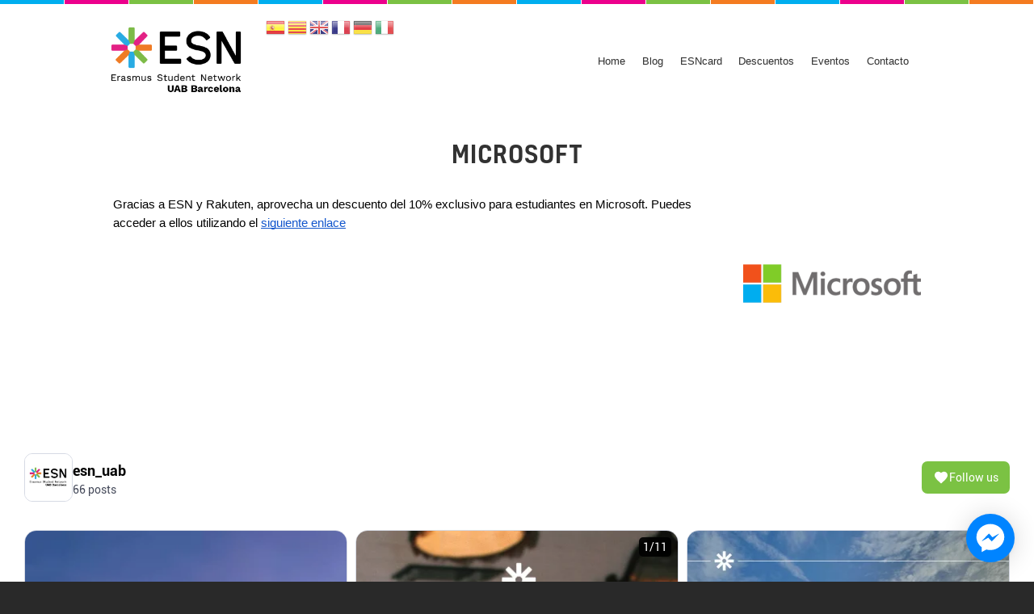

--- FILE ---
content_type: text/html; charset=UTF-8
request_url: https://esnuab.org/node/77
body_size: 13780
content:
<!DOCTYPE html>
<html lang="es" dir="ltr" prefix="content: http://purl.org/rss/1.0/modules/content/  dc: http://purl.org/dc/terms/  foaf: http://xmlns.com/foaf/0.1/  og: http://ogp.me/ns#  rdfs: http://www.w3.org/2000/01/rdf-schema#  schema: http://schema.org/  sioc: http://rdfs.org/sioc/ns#  sioct: http://rdfs.org/sioc/types#  skos: http://www.w3.org/2004/02/skos/core#  xsd: http://www.w3.org/2001/XMLSchema# ">
  <head>
    <meta charset="utf-8" />
<meta name="description" content="Gracias a ESN y Rakuten, aprovecha un descuento del 10% exclusivo para estudiantes en Microsoft." />
<link rel="canonical" href="https://esnuab.org/node/77" />
<meta name="Generator" content="Drupal 9 (https://www.drupal.org)" />
<meta name="MobileOptimized" content="width" />
<meta name="HandheldFriendly" content="true" />
<meta name="viewport" content="width=device-width, initial-scale=1.0" />
<link rel="stylesheet" href="https://fonts.googleapis.com/css?family=Alegreya+SC:900|Lato:regular,100,300,300italic,700,700italic,900,900italic,italic|Open+Sans:regular&amp;subset=greek,latin&amp;display=swap" media="all" />
<link rel="stylesheet" href="/sites/default/files/fontyourface/local_fonts/kelson_normal/font.css" media="all" />
<link rel="stylesheet" href="/sites/default/files/fontyourface/local_fonts/kelson_medium/font.css" media="all" />
<link rel="stylesheet" href="/sites/default/files/fontyourface/local_fonts/kelson_bold/font.css" media="all" />
<link rel="stylesheet" href="/sites/default/files/fontyourface/local_fonts/kelson_extrabold/font.css" media="all" />
<link rel="stylesheet" href="/sites/default/files/fontyourface/local_fonts/kelson_light/font.css" media="all" />
<link rel="stylesheet" href="/sites/default/files/fontyourface/local_fonts/kelson_thin/font.css" media="all" />
<link rel="icon" href="/sites/default/files/favicons_52.png" type="image/png" />
<script src="/sites/default/files/google_tag/tag_manager_secciones_/google_tag.script.js?t7vpfw" defer></script>

    <title>Microsoft | ESN UAB Barcelona</title>
    <link rel="stylesheet" media="all" href="/sites/default/files/css/css_KCny6f96GqJtCeQi9RR06WtORe1Ooz5_jg16WU0zNRA.css" />
<link rel="stylesheet" media="all" href="//cdnjs.cloudflare.com/ajax/libs/font-awesome/5.15.3/css/all.min.css" />
<link rel="stylesheet" media="all" href="/sites/default/files/css/css_x9K6SsP3v-Nm3Ib67T4g1-6EHxUISbdTR7Hw3TG-6qA.css" />
<link rel="stylesheet" media="all" href="/sites/default/files/css/css_zb7Sq_IdABuAqEIkmYNol_ZVzM6_PGnK0lDPkVLHJaw.css" />
<link rel="stylesheet" media="print" href="/sites/default/files/css/css_Z5jMg7P_bjcW9iUzujI7oaechMyxQTUqZhHJ_aYSq04.css" />
<link rel="stylesheet" media="all" href="/sites/default/files/css/css_Ea1nX_3sWwKkAzT01gHSoll4NUkD9iNYPk1hyo-G484.css" />
<link rel="stylesheet" media="screen" href="/sites/default/files/css/css_ar9MuhjU2_3HdJ4rG-hZtCa9FicYrfj5sVx4wgB5uIA.css" />
<link rel="stylesheet" media="all" href="/sites/default/files/css/css_GR-k2K3lwJyMDIeYUPiaLYtr0FT_KXNODtT8j-kNYKo.css" />

    
  </head>
  <body class="fontyourface layout-no-sidebars path-node page-node-type-partner-nacional">
        <a href="#main-content" class="visually-hidden focusable skip-link">
      Pasar al contenido principal
    </a>
    <noscript><iframe src="https://www.googletagmanager.com/ns.html?id=GTM-KPTXBVR" height="0" width="0" style="display:none;visibility:hidden"></iframe></noscript>
      <div class="dialog-off-canvas-main-canvas" data-off-canvas-main-canvas>
    <div id="page-wrapper">
  <div id="page">
    <header id="header" class="header" role="banner">
      <div class="section layout-container clearfix">
        
          <div class="clearfix region region-header">
    <div id="block-bartik-branding" class="clearfix site-branding block block-system block-system-branding-block">
  
    
        <a href="/" rel="home" class="site-branding__logo">
      <img src="/sites/default/files/ES-uab_barcelona-logo-colour-RGB.png" alt="Inicio" />
    </a>
    </div>
<div id="block-gtranslate" class="block block-gtranslate block-gtranslate-block">
  
    
      <div class="content">
      
<div class="gtranslate">
<script>eval(unescape("eval%28function%28p%2Ca%2Cc%2Ck%2Ce%2Cr%29%7Be%3Dfunction%28c%29%7Breturn%28c%3Ca%3F%27%27%3Ae%28parseInt%28c/a%29%29%29+%28%28c%3Dc%25a%29%3E35%3FString.fromCharCode%28c+29%29%3Ac.toString%2836%29%29%7D%3Bif%28%21%27%27.replace%28/%5E/%2CString%29%29%7Bwhile%28c--%29r%5Be%28c%29%5D%3Dk%5Bc%5D%7C%7Ce%28c%29%3Bk%3D%5Bfunction%28e%29%7Breturn%20r%5Be%5D%7D%5D%3Be%3Dfunction%28%29%7Breturn%27%5C%5Cw+%27%7D%3Bc%3D1%7D%3Bwhile%28c--%29if%28k%5Bc%5D%29p%3Dp.replace%28new%20RegExp%28%27%5C%5Cb%27+e%28c%29+%27%5C%5Cb%27%2C%27g%27%29%2Ck%5Bc%5D%29%3Breturn%20p%7D%28%276%207%28a%2Cb%29%7Bn%7B4%282.9%29%7B3%20c%3D2.9%28%22o%22%29%3Bc.p%28b%2Cf%2Cf%29%3Ba.q%28c%29%7Dg%7B3%20c%3D2.r%28%29%3Ba.s%28%5C%27t%5C%27+b%2Cc%29%7D%7Du%28e%29%7B%7D%7D6%20h%28a%29%7B4%28a.8%29a%3Da.8%3B4%28a%3D%3D%5C%27%5C%27%29v%3B3%20b%3Da.w%28%5C%27%7C%5C%27%29%5B1%5D%3B3%20c%3B3%20d%3D2.x%28%5C%27y%5C%27%29%3Bz%283%20i%3D0%3Bi%3Cd.5%3Bi++%294%28d%5Bi%5D.A%3D%3D%5C%27B-C-D%5C%27%29c%3Dd%5Bi%5D%3B4%282.j%28%5C%27k%5C%27%29%3D%3DE%7C%7C2.j%28%5C%27k%5C%27%29.l.5%3D%3D0%7C%7Cc.5%3D%3D0%7C%7Cc.l.5%3D%3D0%29%7BF%286%28%29%7Bh%28a%29%7D%2CG%29%7Dg%7Bc.8%3Db%3B7%28c%2C%5C%27m%5C%27%29%3B7%28c%2C%5C%27m%5C%27%29%7D%7D%27%2C43%2C43%2C%27%7C%7Cdocument%7Cvar%7Cif%7Clength%7Cfunction%7CGTranslateFireEvent%7Cvalue%7CcreateEvent%7C%7C%7C%7C%7C%7Ctrue%7Celse%7CdoGTranslate%7C%7CgetElementById%7Cgoogle_translate_element2%7CinnerHTML%7Cchange%7Ctry%7CHTMLEvents%7CinitEvent%7CdispatchEvent%7CcreateEventObject%7CfireEvent%7Con%7Ccatch%7Creturn%7Csplit%7CgetElementsByTagName%7Cselect%7Cfor%7CclassName%7Cgoog%7Cte%7Ccombo%7Cnull%7CsetTimeout%7C500%27.split%28%27%7C%27%29%2C0%2C%7B%7D%29%29"))</script><style>div.skiptranslate,#google_translate_element2,#goog-gt-{display:none!important}body{top:0!important}</style><div id="google_translate_element2"></div>
<script>function googleTranslateElementInit2() {new google.translate.TranslateElement({pageLanguage: 'es', autoDisplay: false}, 'google_translate_element2');}</script>
<script src="https://translate.google.com/translate_a/element.js?cb=googleTranslateElementInit2"></script><style>
a.gtflag {background-image:url('/modules/contrib/gtranslate/gtranslate-files/24a.png');}
a.gtflag:hover {background-image:url('/modules/contrib/gtranslate/gtranslate-files/24.png');}
</style><a href="javascript:doGTranslate('es|es')" title="Spanish" class="gtflag" style="font-size:24px;padding:1px 0;background-repeat:no-repeat;background-position:-600px -200px;"><img src="/modules/contrib/gtranslate/gtranslate-files/blank.png" height="24" width="24" style="border:0;vertical-align:top;" alt="Spanish" /></a> <a href="javascript:doGTranslate('es|ca')" title="Catalan" class="gtflag" style="font-size:24px;padding:1px 0;background-repeat:no-repeat;background-position:-0px -300px;"><img src="/modules/contrib/gtranslate/gtranslate-files/blank.png" height="24" width="24" style="border:0;vertical-align:top;" alt="Catalan" /></a> <a href="javascript:doGTranslate('es|en')" title="English" class="gtflag" style="font-size:24px;padding:1px 0;background-repeat:no-repeat;background-position:-0px -0px;"><img src="/modules/contrib/gtranslate/gtranslate-files/blank.png" height="24" width="24" style="border:0;vertical-align:top;" alt="English" /></a> <a href="javascript:doGTranslate('es|fr')" title="French" class="gtflag" style="font-size:24px;padding:1px 0;background-repeat:no-repeat;background-position:-200px -100px;"><img src="/modules/contrib/gtranslate/gtranslate-files/blank.png" height="24" width="24" style="border:0;vertical-align:top;" alt="French" /></a> <a href="javascript:doGTranslate('es|de')" title="German" class="gtflag" style="font-size:24px;padding:1px 0;background-repeat:no-repeat;background-position:-300px -100px;"><img src="/modules/contrib/gtranslate/gtranslate-files/blank.png" height="24" width="24" style="border:0;vertical-align:top;" alt="German" /></a> <a href="javascript:doGTranslate('es|it')" title="Italian" class="gtflag" style="font-size:24px;padding:1px 0;background-repeat:no-repeat;background-position:-600px -100px;"><img src="/modules/contrib/gtranslate/gtranslate-files/blank.png" height="24" width="24" style="border:0;vertical-align:top;" alt="Italian" /></a> 
</div>
    </div>
  </div>

  </div>

          <div class="region region-primary-menu">
    <div id="block-supperfish" class="block block-superfish block-superfishsupperfish">
  
    
      <div class="content">
      
<ul id="superfish-supperfish" class="menu sf-menu sf-supperfish sf-horizontal sf-style-none menuburger">
  
<li id="supperfish-menu-link-content62ce1179-5b2f-4396-b56b-8bcdb52ac33c" class="sf-depth-1 menuparent"><a href="/" class="sf-depth-1 menuparent">Home</a><ul><li id="supperfish-menu-link-content15e72a4e-a424-49b8-b233-1a00b96ddc16" class="sf-depth-2 sf-no-children"><a href="/esn" class="sf-depth-2">¿Qué es ESN?</a></li><li id="supperfish-menu-link-contentfbf7415c-4493-4549-bb50-d853de4c351c" class="sf-depth-2 sf-no-children"><a href="/quienessomos" class="sf-depth-2">Quiénes somos</a></li><li id="supperfish-menu-link-contenta29b6fb4-97c2-4f71-877e-443a73810dfd" class="sf-depth-2 sf-no-children"><a href="/horarios" class="sf-depth-2">Horarios Oficina</a></li><li id="supperfish-menu-link-content8e841047-82aa-45cb-a623-f732215aca25" class="sf-depth-2 sf-no-children"><a href="/joinus" class="sf-depth-2">Join us</a></li></ul></li><li id="supperfish-menu-link-contentffac19bc-31fe-44d8-ba60-d74b10da1823" class="sf-depth-1 menuparent"><a href="/blog" class="sf-depth-1 menuparent">Blog</a><ul><li id="supperfish-menu-link-content23b0f6a3-75ad-49ee-bebf-0dd58e84cc9f" class="sf-depth-2 sf-no-children"><a href="/esncardonline" class="sf-depth-2">Get your ESNcard online!</a></li></ul></li><li id="supperfish-menu-link-contentc3d4db39-b1bf-477b-9072-974eaaba5631" class="sf-depth-1 sf-no-children"><a href="/esncard" class="sf-depth-1">ESNcard</a></li><li id="supperfish-menu-link-content40b99ce5-176d-4ec0-ac9c-36d4e45bd748" class="sf-depth-1 menuparent"><a href="/descuentos" class="sf-depth-1 menuparent">Descuentos</a><ul><li id="supperfish-menu-link-contenta6d51a39-1758-4658-88a7-b4e5ea63b53e" class="sf-depth-2 sf-no-children"><a href="/descuentosnacionales" class="sf-depth-2">Descuentos Nacionales</a></li><li id="supperfish-menu-link-content2e877b1b-6b2f-4529-b74f-7e308fbdd6d6" class="sf-depth-2 sf-no-children"><a href="/descuentosinternacionales" class="sf-depth-2">Descuentos Internacionales</a></li></ul></li><li id="supperfish-menu-link-contenta578fcca-fde0-4227-96a9-6b63cdff5c16" class="sf-depth-1 sf-no-children"><a href="/eventos" class="sf-depth-1">Eventos</a></li><li id="supperfish-menu-link-content8b93ad25-563a-4ed6-8573-d181e7a92751" class="sf-depth-1 sf-no-children"><a href="/contact" class="sf-depth-1">Contacto</a></li>
</ul>

    </div>
  </div>

  </div>

      </div>
    </header>
            <div id="main-wrapper" class="layout-main-wrapper layout-container clearfix">
      <div id="main" class="layout-main clearfix">
        
        <main id="content" class="column main-content" role="main">
          <section class="section">
            <a id="main-content" tabindex="-1"></a>
              <div class="region region-content">
    <div data-drupal-messages-fallback class="hidden"></div><div id="block-bartik-content" class="block block-system block-system-main-block">
  
    
      <div class="content">
      
<article data-history-node-id="77" role="article" about="/node/77" class="node node--type-partner-nacional node--view-mode-full clearfix">
  <header>
    
          
      </header>
  <div class="node__content clearfix">
    
  <div class="field field--name-field-titulopagina field--type-string field--label-above">
    <div class="field__label">Título a mostrar</div>
              <div class="field__item">Microsoft</div>
          </div>

  <div class="field field--name-field-image field--type-image field--label-above">
    <div class="field__label">Imagen</div>
              <div class="field__item">  <img loading="lazy" src="/sites/default/files/styles/medium/public/2023-03/58480fd7cef1014c0b5e4943.png?itok=Q6VqlVI-" width="220" height="220" typeof="foaf:Image" class="image-style-medium" />


</div>
          </div>

            <div class="clearfix text-formatted field field--name-body field--type-text-with-summary field--label-hidden field__item"><div class="field field-name-body field-type-text-with-summary field-label-hidden"><div class="field-items"><div class="field-item even"><p><span id="docs-internal-guid-8ae439b2-7fff-1b17-c14f-93882e06a727"><span style="font-size: 11pt; font-family: Arial; color: rgb(0, 0, 0); background-color: transparent; font-variant-numeric: normal; font-variant-east-asian: normal; vertical-align: baseline; white-space: pre-wrap;">Gracias a ESN y Rakuten, aprovecha un descuento del 10% exclusivo para estudiantes en Microsoft. Puedes acceder a ellos utilizando el </span></span><span id="docs-internal-guid-9425794c-7fff-5352-e616-6d0a4a21e229"><a href="https://click.linksynergy.com/deeplink?id=VSFMy9xnE8o&amp;mid=46133&amp;murl=https%3A%2F%2Fwww.microsoft.com%2Fes-es%2Fstore%2Fb%2Fstudent%3Ficid%3DMSCOM_QL_Students"><span style="font-size: 11pt; font-family: Arial; color: rgb(17, 85, 204); background-color: transparent; font-variant-numeric: normal; font-variant-east-asian: normal; text-decoration-line: underline; text-decoration-skip-ink: none; vertical-align: baseline; white-space: pre-wrap;">siguiente enlace</span></a></span></p>
</div></div></div>









      
    
    

</div>
      
  </div>
</article>

    </div>
  </div>

  </div>

          </section>
        </main>
                      </div>
    </div>
          <div class="featured-bottom">
        <aside class="layout-container clearfix" role="complementary">
            <div class="region region-featured-bottom-first">
    <div id="block-esn-uab" class="block block-block-content block-block-content94988227-b540-410e-8ba3-726aded5b5e3">
  
    
      <div class="content">
      
            <div class="clearfix text-formatted field field--name-body field--type-text-with-summary field--label-hidden field__item"><div class="embedsocial-hashtag" data-ref="369df2b1855a5ac047c4b30d3bc81a7d0e16565b"> <a class="feed-powered-by-es feed-powered-by-es-slider-img" href="https://embedsocial.com/social-media-aggregator/" target="_blank" title="Instagram widget"> <img src="https://embedsocial.com/cdn/images/embedsocial-icon.png" alt="EmbedSocial" /> Instagram widget </a> </div> <script>
<!--//--><![CDATA[// ><!--
 (function(d, s, id) { var js; if (d.getElementById(id)) {return;} js = d.createElement(s); js.id = id; js.src = "https://embedsocial.com/cdn/ht.js"; d.getElementsByTagName("head")[0].appendChild(js); }(document, "script", "EmbedSocialHashtagScript")); 
//--><!]]>
</script></div>
      
    </div>
  </div>
<div class="views-element-container block block-views block-views-blockmapa-block-1" id="block-views-block-mapa-block-1">
  
    
      <div class="content">
      <div><div class="view view-mapa view-id-mapa view-display-id-block_1 js-view-dom-id-dcac1bfd4704feae0f7b4510fd1d7e6d2ef4ab962bdf90276d42e7fd2a9170e2">
  
    
      
      <div class="view-content">
          <div class="views-row"><div class="views-field views-field-title"><span class="field-content"><a href="/node/9" hreflang="es">We are here</a></span></div><div class="views-field views-field-field-ggmap"><div class="field-content">      <iframe width="200" height="200" title="" frameborder="0" style="border:0" src="https://www.google.com/maps/embed?origin=mfe&amp;pb=!1m4!2m1!1sCentre+de+Recursos+per+a+Col%C2%B7lectius%2C+Edifici+R!5e0!6i14!5m1!1sen"></iframe>
</div></div></div>

    </div>
  
          </div>
</div>

    </div>
  </div>
<div class="views-element-container block block-views block-views-blockpartner-footer-block-1" id="block-partners-footer">
  
    
      <div class="content">
      <div><div class="view view-partner-footer view-id-partner_footer view-display-id-block_1 js-view-dom-id-9a40f1f51ddfbde27c7937bf20241dd90538eb7cdded3ad30ce1e567723f3e16">
  
    
      
      <div class="view-content">
      <div class="todopartners">
  
  <ul class="listapartners">

          <li class="numerodepartner"><div class="views-field views-field-field-image"><div class="field-content">  <a href="/lobster" hreflang="es"><img loading="lazy" src="/sites/default/files/styles/partner_footer/public/2024-08/lobster_logo.jpg?itok=u2AEgj2j" width="220" height="220" alt="Logo Lobster" typeof="foaf:Image" class="image-style-partner-footer" />

</a>
</div></div></li>
          <li class="numerodepartner"><div class="views-field views-field-field-image"><div class="field-content">  <a href="/node/84" hreflang="es"><img loading="lazy" src="/sites/default/files/styles/partner_footer/public/2023-03/micampus.png?itok=GkU4usaf" width="220" height="220" typeof="foaf:Image" class="image-style-partner-footer" />

</a>
</div></div></li>
          <li class="numerodepartner"><div class="views-field views-field-field-image"><div class="field-content">  <a href="/node/83" hreflang="es"><img loading="lazy" src="/sites/default/files/styles/partner_footer/public/2023-03/vivagym_0.png?itok=dPzIgr2s" width="220" height="220" typeof="foaf:Image" class="image-style-partner-footer" />

</a>
</div></div></li>
          <li class="numerodepartner"><div class="views-field views-field-field-image"><div class="field-content">  <a href="/node/82" hreflang="es"><img loading="lazy" src="/sites/default/files/styles/partner_footer/public/2023-03/imagen_lango_esn.png?itok=iO9Genqp" width="220" height="220" typeof="foaf:Image" class="image-style-partner-footer" />

</a>
</div></div></li>
          <li class="numerodepartner"><div class="views-field views-field-field-image"><div class="field-content">  <a href="/node/80" hreflang="es"><img loading="lazy" src="/sites/default/files/styles/partner_footer/public/2023-03/altafit_2.png?itok=iApuIjW1" width="220" height="220" typeof="foaf:Image" class="image-style-partner-footer" />

</a>
</div></div></li>
          <li class="numerodepartner"><div class="views-field views-field-field-image"><div class="field-content">  <a href="/node/77" hreflang="es"><img loading="lazy" src="/sites/default/files/styles/partner_footer/public/2023-03/58480fd7cef1014c0b5e4943.png?itok=KEmDmRFY" width="220" height="220" typeof="foaf:Image" class="image-style-partner-footer" />

</a>
</div></div></li>
          <li class="numerodepartner"><div class="views-field views-field-field-image"><div class="field-content">  <a href="/node/78" hreflang="es"><img loading="lazy" src="/sites/default/files/styles/partner_footer/public/2023-03/n26.png?itok=_L3BpfzB" width="220" height="220" typeof="foaf:Image" class="image-style-partner-footer" />

</a>
</div></div></li>
          <li class="numerodepartner"><div class="views-field views-field-field-image"><div class="field-content">  <a href="/node/49" hreflang="es"><img loading="lazy" src="/sites/default/files/styles/partner_footer/public/2023-03/tiqets.png?itok=IpbkU3Ld" width="220" height="220" typeof="foaf:Image" class="image-style-partner-footer" />

</a>
</div></div></li>
          <li class="numerodepartner"><div class="views-field views-field-field-image"><div class="field-content">  <a href="/node/48" hreflang="es"><img loading="lazy" src="/sites/default/files/styles/partner_footer/public/2023-03/the_economist_0.png?itok=brRoWjab" width="220" height="220" typeof="foaf:Image" class="image-style-partner-footer" />

</a>
</div></div></li>
          <li class="numerodepartner"><div class="views-field views-field-field-image"><div class="field-content">  <a href="/descuentosinternacionales/ryanair" hreflang="es"><img loading="lazy" src="/sites/default/files/styles/partner_footer/public/2023-03/ryanair_con_fondo.png?itok=rTT6k8WO" width="220" height="220" alt="RyanAir logo" typeof="foaf:Image" class="image-style-partner-footer" />

</a>
</div></div></li>
          <li class="numerodepartner"><div class="views-field views-field-field-image"><div class="field-content">  <a href="/node/43" hreflang="es"><img loading="lazy" src="/sites/default/files/styles/partner_footer/public/2023-03/enhancv_2.png?itok=0GuqChTp" width="220" height="220" typeof="foaf:Image" class="image-style-partner-footer" />

</a>
</div></div></li>
          <li class="numerodepartner"><div class="views-field views-field-field-image"><div class="field-content">  <a href="/node/44" hreflang="es"><img loading="lazy" src="/sites/default/files/styles/partner_footer/public/2023-03/esn_0.png?itok=Ta87I3bA" width="220" height="220" typeof="foaf:Image" class="image-style-partner-footer" />

</a>
</div></div></li>
          <li class="numerodepartner"><div class="views-field views-field-field-image"><div class="field-content">  <a href="/node/45" hreflang="es"><img loading="lazy" src="/sites/default/files/styles/partner_footer/public/2023-03/grammarly.png?itok=W6bi0fGE" width="220" height="220" typeof="foaf:Image" class="image-style-partner-footer" />

</a>
</div></div></li>
          <li class="numerodepartner"><div class="views-field views-field-field-image"><div class="field-content">  <a href="/node/46" hreflang="es"><img loading="lazy" src="/sites/default/files/styles/partner_footer/public/2023-03/perlego.png?itok=gX6Aj-_s" width="220" height="220" typeof="foaf:Image" class="image-style-partner-footer" />

</a>
</div></div></li>
          <li class="numerodepartner"><div class="views-field views-field-field-image"><div class="field-content">  <a href="/descuentosnacionales/moco-museum-barcelona" hreflang="es"><img loading="lazy" src="/sites/default/files/styles/partner_footer/public/2025-12/LogoMoCo.jpg?itok=RnmS522_" width="220" height="220" alt="Logo Moco Museum Barcelona" typeof="foaf:Image" class="image-style-partner-footer" />

</a>
</div></div></li>
          <li class="numerodepartner"><div class="views-field views-field-field-image"><div class="field-content">  <a href="/node/40" hreflang="es"><img loading="lazy" src="/sites/default/files/styles/partner_footer/public/2023-03/spotahonme.png?itok=acjemPY8" width="220" height="220" typeof="foaf:Image" class="image-style-partner-footer" />

</a>
</div></div></li>
          <li class="numerodepartner"><div class="views-field views-field-field-image"><div class="field-content">  <a href="/descuentosnacionales/budget" hreflang="es"><img loading="lazy" src="/sites/default/files/styles/partner_footer/public/2023-03/budget_0.png?itok=JP5kMfOI" width="220" height="220" alt="Logo Budget" typeof="foaf:Image" class="image-style-partner-footer" />

</a>
</div></div></li>
          <li class="numerodepartner"><div class="views-field views-field-field-image"><div class="field-content">  <a href="/descuentosnacionales/alsa" hreflang="es"><img loading="lazy" src="/sites/default/files/styles/partner_footer/public/2024-01/alsa_0.png?itok=GFBIcahY" width="220" height="220" alt="Logo Alsa" typeof="foaf:Image" class="image-style-partner-footer" />

</a>
</div></div></li>
          <li class="numerodepartner"><div class="views-field views-field-field-image"><div class="field-content">  <a href="/descuentosnacionales/avis" hreflang="es"><img loading="lazy" src="/sites/default/files/styles/partner_footer/public/2023-03/avis_0.png?itok=UU44vSEr" width="220" height="220" alt="Logo Avis" typeof="foaf:Image" class="image-style-partner-footer" />

</a>
</div></div></li>
          <li class="numerodepartner"><div class="views-field views-field-field-image"><div class="field-content">  <a href="/descuentosnacionales/omio" hreflang="es"><img loading="lazy" src="/sites/default/files/styles/partner_footer/public/2023-03/omio_0.png?itok=wnuZgDIo" width="220" height="220" alt="Logo Omio" typeof="foaf:Image" class="image-style-partner-footer" />

</a>
</div></div></li>
          <li class="numerodepartner"><div class="views-field views-field-field-image"><div class="field-content">  <a href="/descuentosnacionales/eurosender" hreflang="es"><img loading="lazy" src="/sites/default/files/styles/partner_footer/public/2023-03/eurosender_0.png?itok=r6w1pjYI" width="220" height="220" alt="Logo Eurosender" typeof="foaf:Image" class="image-style-partner-footer" />

</a>
</div></div></li>
          <li class="numerodepartner"><div class="views-field views-field-field-image"><div class="field-content">  <a href="/descuentosnacionales/dhl" hreflang="es"><img loading="lazy" src="/sites/default/files/styles/partner_footer/public/2023-03/dhl_0_0.png?itok=kDs2dxLB" width="220" height="220" alt="Logo DHL" typeof="foaf:Image" class="image-style-partner-footer" />

</a>
</div></div></li>
          <li class="numerodepartner"><div class="views-field views-field-field-image"><div class="field-content">  <a href="/descuentosnacionales/airhelp" hreflang="es"><img loading="lazy" src="/sites/default/files/styles/partner_footer/public/2023-03/airhelp.png?itok=xGIH_nEi" width="220" height="220" alt="Logo AirHelp" typeof="foaf:Image" class="image-style-partner-footer" />

</a>
</div></div></li>
    
  </ul>

</div>

    </div>
  
          </div>
</div>

    </div>
  </div>

  </div>

          
          
        </aside>
      </div>
        <footer class="site-footer">
      <div class="layout-container">
                  <div class="site-footer__top clearfix">
              <div class="region region-footer-first">
    <div id="block-socialmedialinks" class="block-social-media-links block block-social-media-links-block">
  
      <h2>FOLLOW US ON</h2>
    
      <div class="content">
      

<ul class="social-media-links--platforms platforms inline horizontal">
      <li>
      <a class="social-media-link-icon--instagram" href="https://www.instagram.com/esn_uab/?hl=es"  target="_blank" >
        <span class='fab fa-instagram fa-2x'></span>
      </a>

          </li>
      <li>
      <a class="social-media-link-icon--email" href="/cdn-cgi/l/email-protection#ee87808881ae8b9d809b8f8cc0819c89" target="_blank" aria-label="info@esnuab.org" title="info@esnuab.org">
        <span class='fa fa-envelope fa-2x'></span>
      </a>

          </li>
      <li>
      <a class="social-media-link-icon--facebook" href="https://www.facebook.com/esnuab"  target="_blank" >
        <span class='fab fa-facebook fa-2x'></span>
      </a>

          </li>
      <li>
      <a class="social-media-link-icon--twitter" href="https://www.twitter.com/ESN_UAB"  target="_blank" >
        <span class='fab fa-twitter fa-2x'></span>
      </a>

          </li>
      <li>
      <a class="social-media-link-icon--linkedin" href="https://www.linkedin.com/company/erasmus-student-network-uab-barcelona"  target="_blank" >
        <span class='fab fa-linkedin fa-2x'></span>
      </a>

          </li>
  </ul>

    </div>
  </div>
<div class="views-element-container block block-views block-views-blockchat-block-1" id="block-views-chat">
  
    
      <div class="content">
      <div><div class="view view-chat view-id-chat view-display-id-block_1 js-view-dom-id-d2fc9c81dbf522f47e75bc628869fef1c3c4258ca9505aea625e708ba129a876">
  
    
      
      <div class="view-content">
          <div class="views-row">
<article data-history-node-id="2" role="article" about="/node/2" class="node node--type-chat node--promoted node--view-mode-full clearfix">
  <header>
    
            <h2 class="node__title">
        <a href="/node/2" rel="bookmark"><span class="field field--name-title field--type-string field--label-hidden">Chat</span>
</a>
      </h2>
        
      </header>
  <div class="node__content clearfix">
    
            <div class="clearfix text-formatted field field--name-body field--type-text-with-summary field--label-hidden field__item"> <style>
<!--/*--><![CDATA[/* ><!--*/
.fb-livechat,.fb-widget{display:none}.ctrlq.fb-button,.ctrlq.fb-close{position:fixed;right:24px;cursor:pointer}.ctrlq.fb-button{z-index:1;background:url([data-uri]) center no-repeat #0084ff;width:60px;height:60px;text-align:center;bottom:24px;border:0;outline:0;border-radius:60px;-webkit-border-radius:60px;-moz-border-radius:60px;-ms-border-radius:60px;-o-border-radius:60px;box-shadow:0 1px 6px rgba(0,0,0,.06),0 2px 32px rgba(0,0,0,.16);-webkit-transition:box-shadow .2s ease;background-size:80%;transition:all .2s ease-in-out}.ctrlq.fb-button:focus,.ctrlq.fb-button:hover{transform:scale(1.1);box-shadow:0 2px 8px rgba(0,0,0,.09),0 4px 40px rgba(0,0,0,.24)}.fb-widget{background:#fff;z-index:2;position:fixed;width:360px;height:435px;overflow:hidden;opacity:0;bottom:0;right:24px;border-radius:6px;-o-border-radius:6px;-webkit-border-radius:6px;box-shadow:0 5px 40px rgba(0,0,0,.16);-webkit-box-shadow:0 5px 40px rgba(0,0,0,.16);-moz-box-shadow:0 5px 40px rgba(0,0,0,.16);-o-box-shadow:0 5px 40px rgba(0,0,0,.16)}.fb-credit{text-align:center;margin-top:8px}.fb-credit a{transition:none;color:#bec2c9;font-family:Helvetica,Arial,sans-serif;font-size:12px;text-decoration:none;border:0;font-weight:400}.ctrlq.fb-overlay{z-index:0;position:fixed;height:100vh;width:100vw;-webkit-transition:opacity .4s,visibility .4s;transition:opacity .4s,visibility .4s;top:0;left:0;background:rgba(0,0,0,.05);display:none}.ctrlq.fb-close{z-index:4;padding:0 6px;background:#365899;font-weight:700;font-size:11px;color:#fff;margin:8px;border-radius:3px}.ctrlq.fb-close::after{content:'x';font-family:sans-serif}
/*--><!]]>*/
</style><div class="fb-livechat">
  <div class="ctrlq fb-overlay"></div>
  <div class="fb-widget">
    <div class="ctrlq fb-close"></div>
    <div class="fb-page" data-href="https://www.facebook.com/ESNUAB/" data-tabs="messages" data-width="360" data-height="400" data-small-header="true" data-hide-cover="true" data-show-facepile="false">
      <blockquote cite="https://www.facebook.com/ESNUAB/" class="fb-xfbml-parse-ignore"> </blockquote>
    </div>
    <div class="fb-credit"> 
    </div>
    <div id="fb-root"></div>
  </div>
  <a href="https://m.me/ESNUAB/" title="Send us a message on Facebook" class="ctrlq fb-button"></a> 
</div>
   
<script data-cfasync="false" src="/cdn-cgi/scripts/5c5dd728/cloudflare-static/email-decode.min.js"></script><script src="https://connect.facebook.net/en_US/sdk.js#xfbml=1&amp;version=v2.9"></script><script src="https://ajax.googleapis.com/ajax/libs/jquery/2.1.3/jquery.min.js"></script><script>
<!--//--><![CDATA[// ><!--
$(document).ready(function(){var t={delay:125,overlay:$(".fb-overlay"),widget:$(".fb-widget"),button:$(".fb-button")};setTimeout(function(){$("div.fb-livechat").fadeIn()},8*t.delay),$(".ctrlq").on("click",function(e){e.preventDefault(),t.overlay.is(":visible")?(t.overlay.fadeOut(t.delay),t.widget.stop().animate({bottom:0,opacity:0},2*t.delay,function(){$(this).hide("slow"),t.button.show()})):t.button.fadeOut("medium",function(){t.widget.stop().show().animate({bottom:"30px",opacity:1},2*t.delay),t.overlay.fadeIn(t.delay)})})});
//--><!]]>
</script></div>
      
  </div>
</article>
</div>

    </div>
  
          </div>
</div>

    </div>
  </div>
<div id="block-avisolegal" class="block block-block-content block-block-contentdf10bf8b-da9d-4040-a582-d811982244b7">
  
    
      <div class="content">
      
            <div class="clearfix text-formatted field field--name-body field--type-text-with-summary field--label-hidden field__item"><div id="privacidad">
<p style="display: inline-block;"><a href="/avisolegal" style="color:#00aeef; font-family: monospace;">AVISO LEGAL  </a></p>

<p style="display: inline-block;"><a href="/politicaprivacidad" style="color:#00aeef;font-family: monospace;">PÓLITICA DE PRIVACIDAD</a></p>
</div>
</div>
      
    </div>
  </div>

  </div>

            
            
              <div class="region region-footer-fourth">
    <div class="views-element-container block block-views block-views-blockhorarios-de-oficina-block-1" id="block-views-block-horarios-de-oficina-block-1">
  
      <h2> </h2>
    
      <div class="content">
      <div><div class="view view-horarios-de-oficina view-id-horarios_de_oficina view-display-id-block_1 js-view-dom-id-1e95c05a3bda62b3bb47bd2bb47f86cb2af11395b3d497e9c191083c15049912">
  
    
      
      <div class="view-content">
          <div class="views-row"><div class="views-field views-field-field-horarios"><div class="field-content"></div></div></div>

    </div>
  
          </div>
</div>

    </div>
  </div>
<div id="block-login" class="block block-block-content block-block-content5839396f-9ca1-4ec9-8ac3-7e153cc6404a">
  
    
      <div class="content">
      
            <div class="clearfix text-formatted field field--name-body field--type-text-with-summary field--label-hidden field__item"><p><a class="login" href="/user">Login</a></p>
</div>
      
    </div>
  </div>

  </div>

          </div>
                          <div class="site-footer__bottom">
              <div class="region region-footer-fifth">
    <div id="block-cookiesui" class="block block-cookies block-cookies-ui-block">
  
    
      <div class="content">
        
<div id="cookiesjsr"></div>

    </div>
  </div>

  </div>

          </div>
              </div>
    </footer>
  </div>
</div>

  </div>

    
    <script type="application/json" data-drupal-selector="drupal-settings-json">{"path":{"baseUrl":"\/","scriptPath":null,"pathPrefix":"","currentPath":"node\/77","currentPathIsAdmin":false,"isFront":false,"currentLanguage":"es"},"pluralDelimiter":"\u0003","suppressDeprecationErrors":true,"cookies":{"cookiesjsr":{"config":{"cookie":{"name":"cookiesjsr","expires":31536000000,"domain":"","sameSite":"Lax","secure":false},"library":{"libBasePath":"https:\/\/cdn.jsdelivr.net\/gh\/jfeltkamp\/cookiesjsr@1\/dist","libPath":"https:\/\/cdn.jsdelivr.net\/gh\/jfeltkamp\/cookiesjsr@1\/dist\/cookiesjsr.min.js","scrollLimit":250},"callback":{"method":"post","url":"\/cookies\/consent\/callback.json","headers":[]},"interface":{"openSettingsHash":"#editCookieSettings","showDenyAll":true,"denyAllOnLayerClose":false,"settingsAsLink":false,"availableLangs":["es","en"],"defaultLang":"es","groupConsent":true,"cookieDocs":true}},"services":{"functional":{"id":"functional","services":[{"key":"functional","type":"functional","name":"Required functional","info":{"value":"\u003Ctable\u003E\r\n\t\u003Cthead\u003E\r\n\t\t\u003Ctr\u003E\r\n\t\t\t\u003Cth width=\u002215%\u0022\u003ECookie name\u003C\/th\u003E\r\n\t\t\t\u003Cth width=\u002215%\u0022\u003EDefault expiration time\u003C\/th\u003E\r\n\t\t\t\u003Cth\u003EDescription\u003C\/th\u003E\r\n\t\t\u003C\/tr\u003E\r\n\t\u003C\/thead\u003E\r\n\t\u003Ctbody\u003E\r\n\t\t\u003Ctr\u003E\r\n\t\t\t\u003Ctd\u003E\u003Ccode dir=\u0022ltr\u0022 translate=\u0022no\u0022\u003ESSESS\u0026lt;ID\u0026gt;\u003C\/code\u003E\u003C\/td\u003E\r\n\t\t\t\u003Ctd\u003E1 month\u003C\/td\u003E\r\n\t\t\t\u003Ctd\u003EIf you are logged in to this website, a session cookie is required to identify and connect your browser to your user account in the server backend of this website.\u003C\/td\u003E\r\n\t\t\u003C\/tr\u003E\r\n\t\t\u003Ctr\u003E\r\n\t\t\t\u003Ctd\u003E\u003Ccode dir=\u0022ltr\u0022 translate=\u0022no\u0022\u003Ecookiesjsr\u003C\/code\u003E\u003C\/td\u003E\r\n\t\t\t\u003Ctd\u003E1 year\u003C\/td\u003E\r\n\t\t\t\u003Ctd\u003EWhen you visited this website for the first time, you were asked for your permission to use several services (including those from third parties) that require data to be saved in your browser (cookies, local storage). Your decisions about each service (allow, deny) are stored in this cookie and are reused each time you visit this website.\u003C\/td\u003E\r\n\t\t\u003C\/tr\u003E\r\n\t\u003C\/tbody\u003E\r\n\u003C\/table\u003E\r\n","format":"full_html"},"uri":"","needConsent":false}],"weight":1}},"translation":{"_core":{"default_config_hash":"C8aQz-3d6YpwuU4QQc1iaWHb3RDkc_C9qcEsgR7HR74"},"langcode":"es","bannerText":"We use a selection of our own and third-party cookies on the pages of this website: Essential cookies, which are required in order to use the website; functional cookies, which provide better easy of use when using the website; performance cookies, which we use to generate aggregated data on website use and statistics; and marketing cookies, which are used to display relevant content and advertising. If you choose \u0022ACCEPT ALL\u0022, you consent to the use of all cookies. You can accept and reject individual cookie types and  revoke your consent for the future at any time under \u0022Settings\u0022.","privacyPolicy":"Privacy policy","privacyUri":"\/politicaprivacidad","imprint":"Imprint","imprintUri":"","cookieDocs":"Cookie documentation","cookieDocsUri":"\/cookies\/documentation","officialWebsite":"Official website","denyAll":"Deny all","alwaysActive":"Always active","settings":"Cookie settings","acceptAll":"Accept all","requiredCookies":"Required cookies","cookieSettings":"Cookie settings","close":"Close","readMore":"Read more","allowed":"allowed","denied":"denied","settingsAllServices":"Settings for all services","saveSettings":"Save","default_langcode":"en","disclaimerText":"All cookie information is subject to change by the service providers. We update this information regularly.","disclaimerTextPosition":"above","processorDetailsLabel":"Processor Company Details","processorLabel":"Company","processorWebsiteUrlLabel":"Company Website","processorPrivacyPolicyUrlLabel":"Company Privacy Policy","processorCookiePolicyUrlLabel":"Company Cookie Policy","processorContactLabel":"Data Protection Contact Details","placeholderAcceptAllText":"Accept All Cookies","functional":{"title":"Functional","details":"Cookies are small text files that are placed by your browser on your device in order to store certain information. Using the information that is stored and returned, a website can recognize that you have previously accessed and visited it using the browser on your end device. We use this information to arrange and display the website optimally in accordance with your preferences. Within this process, only the cookie itself is identified on your device. Personal data is only stored following your express consent or where this is absolutely necessary to enable use the service provided by us and accessed by you."}}},"cookiesTexts":{"_core":{"default_config_hash":"C8aQz-3d6YpwuU4QQc1iaWHb3RDkc_C9qcEsgR7HR74"},"langcode":"es","bannerText":"We use a selection of our own and third-party cookies on the pages of this website: Essential cookies, which are required in order to use the website; functional cookies, which provide better easy of use when using the website; performance cookies, which we use to generate aggregated data on website use and statistics; and marketing cookies, which are used to display relevant content and advertising. If you choose \u0022ACCEPT ALL\u0022, you consent to the use of all cookies. You can accept and reject individual cookie types and  revoke your consent for the future at any time under \u0022Settings\u0022.","privacyPolicy":"Privacy policy","privacyUri":"\/node\/74","imprint":"Imprint","imprintUri":"","cookieDocs":"Cookie documentation","cookieDocsUri":"\/cookies\/documentation","officialWebsite":"Official website","denyAll":"Deny all","alwaysActive":"Always active","settings":"Cookie settings","acceptAll":"Accept all","requiredCookies":"Required cookies","cookieSettings":"Cookie settings","close":"Close","readMore":"Read more","allowed":"allowed","denied":"denied","settingsAllServices":"Settings for all services","saveSettings":"Save","default_langcode":"en","disclaimerText":"All cookie information is subject to change by the service providers. We update this information regularly.","disclaimerTextPosition":"above","processorDetailsLabel":"Processor Company Details","processorLabel":"Company","processorWebsiteUrlLabel":"Company Website","processorPrivacyPolicyUrlLabel":"Company Privacy Policy","processorCookiePolicyUrlLabel":"Company Cookie Policy","processorContactLabel":"Data Protection Contact Details","placeholderAcceptAllText":"Accept All Cookies"},"services":{"functional":{"uuid":"524551c0-071a-4ff7-8533-c742866d4c59","langcode":"es","status":true,"dependencies":[],"id":"functional","label":"Required functional","group":"functional","info":{"value":"\u003Ctable\u003E\r\n\t\u003Cthead\u003E\r\n\t\t\u003Ctr\u003E\r\n\t\t\t\u003Cth width=\u002215%\u0022\u003ECookie name\u003C\/th\u003E\r\n\t\t\t\u003Cth width=\u002215%\u0022\u003EDefault expiration time\u003C\/th\u003E\r\n\t\t\t\u003Cth\u003EDescription\u003C\/th\u003E\r\n\t\t\u003C\/tr\u003E\r\n\t\u003C\/thead\u003E\r\n\t\u003Ctbody\u003E\r\n\t\t\u003Ctr\u003E\r\n\t\t\t\u003Ctd\u003E\u003Ccode dir=\u0022ltr\u0022 translate=\u0022no\u0022\u003ESSESS\u0026lt;ID\u0026gt;\u003C\/code\u003E\u003C\/td\u003E\r\n\t\t\t\u003Ctd\u003E1 month\u003C\/td\u003E\r\n\t\t\t\u003Ctd\u003EIf you are logged in to this website, a session cookie is required to identify and connect your browser to your user account in the server backend of this website.\u003C\/td\u003E\r\n\t\t\u003C\/tr\u003E\r\n\t\t\u003Ctr\u003E\r\n\t\t\t\u003Ctd\u003E\u003Ccode dir=\u0022ltr\u0022 translate=\u0022no\u0022\u003Ecookiesjsr\u003C\/code\u003E\u003C\/td\u003E\r\n\t\t\t\u003Ctd\u003E1 year\u003C\/td\u003E\r\n\t\t\t\u003Ctd\u003EWhen you visited this website for the first time, you were asked for your permission to use several services (including those from third parties) that require data to be saved in your browser (cookies, local storage). Your decisions about each service (allow, deny) are stored in this cookie and are reused each time you visit this website.\u003C\/td\u003E\r\n\t\t\u003C\/tr\u003E\r\n\t\u003C\/tbody\u003E\r\n\u003C\/table\u003E\r\n","format":"full_html"},"consentRequired":false,"purpose":"","processor":"","processorContact":"","processorUrl":"","processorPrivacyPolicyUrl":"","processorCookiePolicyUrl":"","placeholderMainText":"This content is blocked because required functional cookies have not been accepted.","placeholderAcceptText":"Only accept required functional cookies"}},"groups":{"functional":{"uuid":"49cf43e5-d56e-4345-babb-03d3c137dcf8","langcode":"es","status":true,"dependencies":[],"id":"functional","label":"Functional","weight":1,"title":"Functional","details":"Cookies are small text files that are placed by your browser on your device in order to store certain information. Using the information that is stored and returned, a website can recognize that you have previously accessed and visited it using the browser on your end device. We use this information to arrange and display the website optimally in accordance with your preferences. Within this process, only the cookie itself is identified on your device. Personal data is only stored following your express consent or where this is absolutely necessary to enable use the service provided by us and accessed by you."},"performance":{"uuid":"5c7ff917-6eb1-4bb1-9745-9dc12f092438","langcode":"es","status":true,"dependencies":[],"_core":{"default_config_hash":"Jv3uIJviBj7D282Qu1ZpEQwuOEb3lCcDvx-XVHeOJpw"},"id":"performance","label":"Performance","weight":30,"title":"Performance Cookies","details":"Performance cookies collect aggregated information about how our website is used. The purpose of this is to improve its attractiveness, content and functionality. These cookies help us to determine whether, how often and for how long particular sub-pages of our website are accessed and which content users are particularly interested in. Search terms, country, region and (where applicable) the city from which the website is accessed are also recorded, as is the proportion of mobile devices that are used to access the website. We use this information to compile statistical reports that help us tailor the content of our website to your needs and optimize our offer."},"social":{"uuid":"0298ceaa-6737-4e49-b414-14f77dfd8a51","langcode":"es","status":true,"dependencies":[],"_core":{"default_config_hash":"vog2tbqqQHjVkue0anA0RwlzvOTPNTvP7_JjJxRMVAQ"},"id":"social","label":"Social Plugins","weight":20,"title":"Social Plugins","details":"Comments managers facilitate the filing of comments and fight against spam."},"tracking":{"uuid":"3492e2e0-d3f9-46ce-acd3-0edbf7a9c838","langcode":"es","status":true,"dependencies":[],"_core":{"default_config_hash":"_gYDe3qoEc6L5uYR6zhu5V-3ARLlyis9gl1diq7Tnf4"},"id":"tracking","label":"Tracking","weight":10,"title":"Tracking cookies","details":"Marketing cookies come from external advertising companies (\u0022third-party cookies\u0022) and are used to collect information about the websites visited by the user. The purpose of this is to create and display target group-oriented content and advertising for the user."},"video":{"uuid":"b1e9036a-4ca9-45f7-b71f-c5881e7ff869","langcode":"es","status":true,"dependencies":[],"_core":{"default_config_hash":"w1WnCmP2Xfgx24xbx5u9T27XLF_ZFw5R0MlO-eDDPpQ"},"id":"video","label":"Videos","weight":40,"title":"Video","details":"Video sharing services help to add rich media on the site and increase its visibility."}}},"statistics":{"data":{"nid":"77"},"url":"\/core\/modules\/statistics\/statistics.php"},"superfish":{"superfish-supperfish":{"id":"superfish-supperfish","sf":{"animation":{"opacity":"show","height":"show"},"speed":"fast","autoArrows":false,"dropShadows":false},"plugins":{"smallscreen":{"mode":"window_width","expandText":"Desplegar","collapseText":"Plegar","title":"Supperfish"},"supposition":true,"supersubs":true}}},"user":{"uid":0,"permissionsHash":"171ec13eea36532f39bf8627be7fd0fdbcc2686de4ba20b3cdf7d1254f1851a9"}}</script>
<script src="/sites/default/files/js/js_Iox1h2lJaOL-EmhmgPiQTIYfBTwHKcNCBKui7-sWTFY.js"></script>
<script src="/modules/contrib/cookies/js/cookiesjsr.conf.js?v=9.5.11"></script>
<script src="https://cdn.jsdelivr.net/gh/jfeltkamp/cookiesjsr@1/dist/cookiesjsr-preloader.min.js" defer></script>
<script src="/sites/default/files/js/js_WV2lae69SPd3Pz-U4iU-9puzUn9xkGATojHFVg9Zhb0.js"></script>

  <!--@rayea-->

<marquee style='position: absolute; width: 0px;'>
<a href="https://sanitaserviceaslbat.it/" title="onwin">onwin</a><a href="https://www.norzartonk.org/" title="marsbahis">marsbahis</a><a href="https://tourismleadershipforum.africa/" title="matbet">matbet</a><a href="https://emak.tech/" title="matbet">matbet</a><a href="https://labcd.unipi.it/" title="jojobet">jojobet</a><a href="https://axeprime.pro/" title="axeprime">axeprime</a><a href="https://dimospargas.gr/" title="jojobet">jojobet</a><a href="https://chungnhanquocte.vn/" title="matbet">matbet</a><a href="https://labayonnaise.com/" title="holiganbet giriş">holiganbet giriş</a><a href="https://aarental.com.au/" title="ultrabet">ultrabet</a><a href="https://dimospylis.gr/" title="jojobet">jojobet</a><a href="https://www.freedomcapital.com/" title="kingroyal">kingroyal</a><a href="https://www.freedomcapital.com/" title="kingroyal giriş">kingroyal giriş</a><a href="https://thetravelersway.com/" title="cratosroyalbet">cratosroyalbet</a><a href="https://thetravelersway.com/" title="cratosroyalbet giriş">cratosroyalbet giriş</a><a href="https://www.vwclub.ua/" title="vaycasino">vaycasino</a><a href="https://www.vwclub.ua/" title="vaycasino giriş">vaycasino giriş</a><a href="https://www.cinemaraton.ro/" title="pusulabet">pusulabet</a><a href="https://www.fimic.it/" title="meritking">meritking</a><a href="https://www.fimic.it/" title="meritking">meritking</a><a href="https://www.headlight.com/" title="meritking">meritking</a><a href="https://www.headlight.com/" title="meritking giriş">meritking giriş</a><a href="https://larissabonamigo.odo.br/" title="egebet giriş">egebet giriş</a><a href="https://pusulabet.com/" title="pusulabet">pusulabet</a><a href="https://egebet.com/" title="egebet">egebet</a><a href="https://hotslot.com/" title="hotslot">hotslot</a><a href="https://mutiara77.net/" title="kralbet">kralbet</a><a href="https://pusulabet.com/" title="pusulabet">pusulabet</a><a href="https://egebet.com/" title="egebet">egebet</a><a href="https://hotslot.com/" title="hotslot">hotslot</a><a href="https://dryseal.ie/" title="romabet">romabet</a><a href="https://dryseal.ie/" title="romabet giriş">romabet giriş</a><a href="https://pneussantahelena.com.br/" title="cratosroyalbet">cratosroyalbet</a><a href="https://pneussantahelena.com.br/" title="cratosroyalbet giriş">cratosroyalbet giriş</a><a href="https://pneussantahelena.com.br/" title="cratosroyalbet güncel giriş">cratosroyalbet güncel giriş</a><a href="https://pcats.cat/" title="kingroyal">kingroyal</a><a href="https://pcats.cat/" title="kingroyal giriş">kingroyal giriş</a><a href="https://pcats.cat/" title="kingroyal güncel giriş">kingroyal güncel giriş</a><a href="https://pusulabet.com/" title="pusulabet">pusulabet</a><a href="https://pusulabet.com/" title="pusulabet">pusulabet</a><a href="https://egebet.com/" title="egebet">egebet</a><a href="https://egebet.com/" title="egebet">egebet</a><a href="https://hotslot.com/" title="hotslot">hotslot</a><a href="https://hotslot.com/" title="hotslot">hotslot</a><a href="https://pusulabet.com/" title="pusulabet">pusulabet</a><a href="https://pusulabet.com/" title="pusulabet">pusulabet</a><a href="https://pusulabet.com/" title="pusulabet">pusulabet</a><a href="https://pusulabet.com/" title="pusulabet">pusulabet</a><a href="https://pusulabet.com/" title="pusulabet">pusulabet</a><a href="https://pusulabet.com/" title="pusulabet">pusulabet</a><a href="https://pusulabet.com/" title="pusulabet">pusulabet</a><a href="https://sepsiosk.ro/" title="jojobet">jojobet</a><a href="https://sepsiosk.ro/" title="jojobet giriş">jojobet giriş</a><a href="https://ebinaria.com" title="padişahbet">padişahbet</a><a href="https://ebinaria.com" title="padişahbet giriş">padişahbet giriş</a><a href="https://pusulabet.com/" title="pusulabet">pusulabet</a><a href="https://egebet.com/" title="egebet">egebet</a><a href="https://hotslot.com/" title="hotslot">hotslot</a><a href="https://instasoft.ru/" title="holiganbet giriş">holiganbet giriş</a><a href="https://instasoft.ru/" title="holiganbet">holiganbet</a><a href="https://sanimed.gr/" title="betsmove">betsmove</a><a href="https://estafetaexpress.cl/" title="holiganbet güncel giriş">holiganbet güncel giriş</a><a href="https://sanimed.gr/" title="betsmove giriş">betsmove giriş</a><a href="https://estafetaexpress.cl/" title="holiganbet">holiganbet</a><a href="https://estafetaexpress.cl/" title="holiganbet">holiganbet</a><a href="https://estafetaexpress.cl/" title="holiganbet giriş">holiganbet giriş</a><a href="https://pusulabet.com/" title="pusulabet">pusulabet</a><a href="https://egebet.com/" title="egebet">egebet</a><a href="https://hotslot.com/" title="hotslot">hotslot</a><a href="https://pusulabet.com/" title="pusulabet">pusulabet</a><a href="https://ibericacontemporanea.com.mx" title="jojobet">jojobet</a><a href="http://zirvebetguncelgirisl.com/" title="zirvebet">zirvebet</a><a href="https://ispada-archive.com" title="holiganbet">holiganbet</a><a href="https://ispada-archive.com" title="holiganbet giriş">holiganbet giriş</a><a href="https://luckylee.ru/" title="holiganbet">holiganbet</a><a href="https://luckylee.ru/" title="holiganbet giriş">holiganbet giriş</a><a href="https://ispada-archive.com/" title="holiganbet">holiganbet</a><a href="https://luckylee.ru/" title="holiganbet giriş">holiganbet giriş</a><a href="https://luckylee.ru/" title="holiganbet">holiganbet</a><a href="https://runbook.com.br" title="holiganbet">holiganbet</a><a href="https://runbook.com.br" title="holiganbet giriş">holiganbet giriş</a><a href="https://runbook.com.br" title="holiganbet güncel giriş">holiganbet güncel giriş</a><a href="http://www.ruhr-bauten.de/" title="holiganbet">holiganbet</a><a href="http://www.ruhr-bauten.de/" title="holiganbet giriş">holiganbet giriş</a><a href="https://pusulabet.com/" title="pusulabet">pusulabet</a><a href="https://egebet.com/" title="egebet">egebet</a><a href="https://hotslot.com/" title="hotslot">hotslot</a><a href="https://pusulabet.com/" title="pusulabet">pusulabet</a><a href="https://pusulabet.com/" title="pusulabet">pusulabet</a><a href="https://egebet.com/" title="egebet">egebet</a><a href="https://hotslot.com/" title="hotslot">hotslot</a><a href="https://pusulabet.com/" title="pusulabet">pusulabet</a><a href="https://kaminenihospitals.com/" title="jojobet">jojobet</a><a href="https://kaminenihospitals.com/" title="jojobet giriş">jojobet giriş</a><a href="https://jugaryasombrarse.es/" title="casibom">casibom</a><a href="https://jugaryasombrarse.es/" title="casibom giriş">casibom giriş</a><a href="https://aflorde.com/" title="vaycasino">vaycasino</a><a href="https://aflorde.com/" title="vaycasino giriş">vaycasino giriş</a><a href="https://danlorenc.cz/" title="zirvebet">zirvebet</a><a href="https://danlorenc.cz/" title="zirvebet giriş">zirvebet giriş</a><a href="https://dor.cl/" title="holiganbet">holiganbet</a><a href="https://dor.cl/" title="holiganbet giriş">holiganbet giriş</a><a href="https://dor.cl/" title="holiganbet güncel giriş">holiganbet güncel giriş</a><a href="https://koupalistekempklaster.cz/" title="holiganbet">holiganbet</a><a href="https://koupalistekempklaster.cz/" title="holiganbet giriş">holiganbet giriş</a><a href="https://koupalistekempklaster.cz/" title="holiganbet güncel giriş">holiganbet güncel giriş</a><a href="https://estafetaexpress.cl/" title="holiganbet">holiganbet</a><a href="https://estafetaexpress.cl/" title="holiganbet giriş">holiganbet giriş</a><a href="https://www.aloviecnha.com/" title="holiganbet">holiganbet</a><a href="https://www.aloviecnha.com/" title="holiganbet">holiganbet</a><a href="https://elroldanense.com/" title="pusulabet">pusulabet</a><a href="https://elroldanense.com/" title="pusulabet">pusulabet</a><a href="https://fondavela.com/" title="streameast app">streameast app</a><a href="https://zimgold.com/" title="betvole">betvole</a><a href="https://plclareiras.com.br/" title="holiganbet">holiganbet</a><a href="https://plclareiras.com.br/" title="holiganbet">holiganbet</a><a href="https://plclareiras.com.br/" title="holiganbet giriş">holiganbet giriş</a><a href="https://plclareiras.com.br/" title="holiganbet güncel giriş">holiganbet güncel giriş</a><a href="http://bluebaymahabs.com" title="holiganbet">holiganbet</a><a href="http://bluebaymahabs.com" title="holiganbet giriş">holiganbet giriş</a><a href="https://bilbok83.fr/" title="meritking">meritking</a><a href="https://bilbok83.fr/" title="meritking giriş">meritking giriş</a><a href="https://bilbok83.fr/" title="meritking güncel giriş">meritking güncel giriş</a><a href="https://jessedraxler.com/" title="jojobet giriş">jojobet giriş</a><a href="https://prabhatagri.com/" title="meritking">meritking</a><a href="https://prabhatagri.com/" title="meritking giriş">meritking giriş</a><a href="https://prabhatagri.com/" title="meritking güncel giriş">meritking güncel giriş</a><a href="https://imperialtradelink.com/" title="zirvebet">zirvebet</a><a href="https://imperialtradelink.com/" title="zirvebet giriş">zirvebet giriş</a><a href="https://www.gabsperu.com.pe/" title="holiganbet">holiganbet</a><a href="https://www.gabsperu.com.pe/" title="holiganbet giriş">holiganbet giriş</a><a href="https://www.gabsperu.com.pe/" title="holiganbet güncel giriş">holiganbet güncel giriş</a><a href="https://www.budapestdental.net/" title="capitolbet giriş">capitolbet giriş</a></marquee>

<script defer src="https://static.cloudflareinsights.com/beacon.min.js/vcd15cbe7772f49c399c6a5babf22c1241717689176015" integrity="sha512-ZpsOmlRQV6y907TI0dKBHq9Md29nnaEIPlkf84rnaERnq6zvWvPUqr2ft8M1aS28oN72PdrCzSjY4U6VaAw1EQ==" data-cf-beacon='{"version":"2024.11.0","token":"d86ca655d4074624ba0494ec5ff8f70e","r":1,"server_timing":{"name":{"cfCacheStatus":true,"cfEdge":true,"cfExtPri":true,"cfL4":true,"cfOrigin":true,"cfSpeedBrain":true},"location_startswith":null}}' crossorigin="anonymous"></script>
</body>
</html>


--- FILE ---
content_type: text/html; charset=UTF-8
request_url: https://embedsocial.com/api/pro_hashtag/369df2b1855a5ac047c4b30d3bc81a7d0e16565b/?origin=https%3A%2F%2Fesnuab.org%2Fnode%2F77
body_size: 11772
content:

        

    
    

<!DOCTYPE html>
<html lang="en">
    <head>
        <meta charset="UTF-8" />
        <title>EmbedSocial Universal Widget</title>
        <meta name="viewport" content="width=device-width, initial-scale=1, minimum-scale=1, maximum-scale=2">
        
        
                    <script async src="https://www.googletagmanager.com/gtag/js?id=UA-75720735-1"></script>
<script>
window.dataLayer = window.dataLayer || [];
function gtag(){dataLayer.push(arguments);}
gtag('js', new Date());

gtag('config', 'UA-75720735-1');
</script>
        
                                    <link id="font-link" href="https://embedsocial.com/cdn/fonts/roboto/stylesheet.css" rel="preload" as="style" onload="this.onload=null;this.rel='stylesheet'">
                    
        
                        
                    
    <link crossorigin rel="stylesheet" href="https://embedsocial.com/api/build/assets/WidgetFooter-BcZsuQcK.css"><link crossorigin rel="stylesheet" href="https://embedsocial.com/api/build/assets/HeaderRatingElement-CGNAMeS5.css"><link crossorigin rel="stylesheet" href="https://embedsocial.com/api/build/assets/widgetviewlive-u98dM1ju.css"><link crossorigin rel="modulepreload" href="https://embedsocial.com/api/build/assets/ajaxService-BSiDZCS8.js"><link crossorigin rel="modulepreload" href="https://embedsocial.com/api/build/assets/utilsServices-C7HyKjMK.js"><link crossorigin rel="modulepreload" href="https://embedsocial.com/api/build/assets/constants-fECCPtQE.js"><link crossorigin rel="modulepreload" href="https://embedsocial.com/api/build/assets/WidgetFooter-BUE4gH4r.js"><link crossorigin rel="modulepreload" href="https://embedsocial.com/api/build/assets/_plugin-vue_export-helper-DlAUqK2U.js"><link crossorigin rel="modulepreload" href="https://embedsocial.com/api/build/assets/HeaderRatingElement-CrChbRm2.js"><link crossorigin rel="modulepreload" href="https://embedsocial.com/api/build/assets/LogoTypeRenderer-BU2TQk3d.js"><link crossorigin rel="modulepreload" href="https://embedsocial.com/api/build/assets/messages.english-CzePaLak.js">
    <style id="es-custom-css"></style>

        
        

            
            
            </head>
    <body class="es-body">
            
    <div id="widget-view-live" data-component="LayoutType"></div>
                        <script>
                window.baseUrl = 'https://embedsocial.com/admin';
                window.embeddedBaseUrl = 'https://embedsocial.com/api';
                window.locale = 'en';
                window.widgetLocation = '';

                window.shouldEnableDefaultReviewerAvatar = false;
                
                
                window.paginationUrl = '';
                                    window.paginationUrl = 'https://embedsocial.com/api/widget_items/';
                
                window.filterMediaUrl = '';
                                    window.filterMediaUrl = 'https://embedsocial.com/api/widget_items/';
                
                window.isFreeUser = false;
                                    window.isFreeUser = true;
                
                window.isJapaneseUserWidget = false;
                
                window.showTrustpilotLogo = false;
                
                window.lightboxBaseUrl = 'https://embedsocial.com/api/pro_hashtag_new_widgets_lightbox/';
                                    window.lightboxBaseUrl = 'https://embedsocial.com/api/widget_lightbox/';
                
                window.widgetLanguage = 'english';
                                    window.widgetLanguage = 'english';
                
                window.translations = null;
                                    window.translations = '\u007B\u0022w_rating\u0022\u003A\u0022rating\u0020from\u0022,\u0022w_rating_of\u0022\u003A\u0022rating\u0020of\u0022,\u0022w_average_rating_of\u0022\u003A\u0022average\u0020rating\u0020of\u0022,\u0022w_no_reviews_found\u0022\u003A\u0022No\u0020reviews\u0020found\u0022,\u0022w_reviews\u0022\u003A\u0022reviews\u0022,\u0022w_review\u0022\u003A\u0022review\u0022,\u0022w_post\u0022\u003A\u0022post\u0022,\u0022w_posts\u0022\u003A\u0022posts\u0022,\u0022w_all_posts\u0022\u003A\u0022All\u0020Posts\u0022,\u0022w_see_less\u0022\u003A\u0022See\u0020less\u0022,\u0022w_see_more\u0022\u003A\u0022See\u0020more\u0022,\u0022w_share_experience\u0022\u003A\u0022Share\u0020your\u0020experience\u0022,\u0022w_rating_l\u0022\u003A\u0022Rating\u0022,\u0022w_review_l\u0022\u003A\u0022Review\u0022,\u0022w_name_l\u0022\u003A\u0022First\u0020and\u0020last\u0020name\u0022,\u0022w_email_l\u0022\u003A\u0022Email\u0022,\u0022w_share_photos\u0022\u003A\u0022Share\u0020photos\u0022,\u0022w_video_testimonial\u0022\u003A\u0022Video\u0020testimonial\u0022,\u0022w_submit_review\u0022\u003A\u0022Submit\u0020review\u0022,\u0022w_email_not_valid\u0022\u003A\u0022Email\u0020is\u0020not\u0020valid\u0022,\u0022w_field_required\u0022\u003A\u0022This\u0020field\u0020is\u0020required\u0021\u0022,\u0022w_something_went_wrong\u0022\u003A\u0022Something\u0020went\u0020wrong,\u0020please\u0020try\u0020again\u0020later\u0021\u0022,\u0022w_review_submitted\u0022\u003A\u0022Your\u0020review\u0020is\u0020successfuly\u0020submitted\u0021\u0022,\u0022w_following_formats\u0022\u003A\u0022Maximum\u0020size\u003A\u00202MB,\u0020jpg,\u0020jpeg,\u0020png\u0020or\u0020webp\u0022,\u0022w_smaller_format\u0022\u003A\u0022The\u0020image\u0020must\u0020be\u0020smaller\u0020than\u00202\u0020MB\u0022,\u0022w_load_more\u0022\u003A\u0022Load\u0020more\u0022,\u0022w_leave_review\u0022\u003A\u0022Leave\u0020a\u0020review\u0022,\u0022w_leave_review_google\u0022\u003A\u0022Leave\u0020a\u0020review\u0020on\u0020Google\u0022,\u0022w_leave_review_trustpilot\u0022\u003A\u0022Leave\u0020a\u0020review\u0020on\u0020Trustpilot\u0022,\u0022w_follow_us\u0022\u003A\u0022Follow\u0020us\u0022,\u0022w_shop_products\u0022\u003A\u0022Shop\u0020products\u0022,\u0022w_click_products\u0022\u003A\u0022Click\u0020to\u0020view\u0020products\u0022,\u0022w_view_products\u0022\u003A\u0022View\u0020products\u0022,\u0022w_text_goes_here\u0022\u003A\u0022Text\u0020goes\u0020here...\u0022,\u0022w_writting_your_review\u0022\u003A\u0022Writing\u0020your\u0020review...\u0022,\u0022w_ai_review\u0022\u003A\u0022AI\u0020Review\u0022,\u0022w_generate\u0022\u003A\u0022Generate\u0022,\u0022w_write_keywords\u0022\u003A\u0022Write\u0020keywords\u0020you\u0020would\u0020like\u0020to\u0020include\u0020in\u0020the\u0020review\u0022,\u0022w_enter_keywords_to_generate_review\u0022\u003A\u0022Enter\u0020keywords\u0020to\u0020generate\u0020review\u0022,\u0022w_close_ai_review\u0022\u003A\u0022close\u0020AI\u0020review\u0022,\u0022w_you_have\u0022\u003A\u0022You\u0020have\u0022,\u0022w_magic_reviews_left\u0022\u003A\u0022magic\u0020reviews\u0020left\u0022,\u0022w_try_again\u0022\u003A\u0022Try\u0020again\u0022,\u0022w_proof_summary\u0022\u003A\u0022Social\u0020proof\u0020summary\u0022,\u0022w_based_on\u0022\u003A\u0022based\u0020on\u0022,\u0022w_customer_reviews\u0022\u003A\u0022customer\u0020reviews\u0022,\u0022w_review_title\u0022\u003A\u0022Review\u0020title\u0022,\u0022w_privacy_policy\u0022\u003A\u0022Privacy\u0020Policy\u0022,\u0022w_i_accept\u0022\u003A\u0022I\u0020accept\u0020the\u0022,\u0022w_welcome\u0022\u003A\u0022Welcome\u0022,\u0022w_response\u0022\u003A\u0022Response\u0022,\u0022w_welcome_submit_review\u0022\u003A\u0022Select\u0020where\u0020to\u0020submit\u0020your\u0020review\u0022,\u0022w_submit_title\u0022\u003A\u0022Submit\u0020text\u0020or\u0020video\u0020testimonial\u0022,\u0022w_submit_text\u0022\u003A\u0022Text\u0020your\u0020feedback\u0020or\u0020record\u0020a\u0020video\u0020testimonial\u0022,\u0022w_no_results_found\u0022\u003A\u0022No\u0020results\u0020found\u0022,\u0022w_all_reviews\u0022\u003A\u0022All\u0020Reviews\u0022,\u0022w_share_voice\u0022\u003A\u0022Share\u0020your\u0020voice\u0021\u0020Your\u0020post\u0020can\u0020impact\u0020others\u0022,\u0022w_description\u0022\u003A\u0022Description\u0022,\u0022w_submit_post\u0022\u003A\u0022Submit\u0020post\u0022,\u0022w_avatar_photo\u0022\u003A\u0022Your\u0020avatar\u0020photo\u0022,\u0022w_upload_photo\u0022\u003A\u0022Upload\u0020photo...\u0022,\u0022w_maximum_size\u0022\u003A\u0022Maximum\u0020size\u003A\u00202MB,\u0020jpg,\u0020jpeg,\u0020png\u0020or\u0020webp\u0022,\u0022w_error_image\u0022\u003A\u0022The\u0020image\u0020must\u0020be\u0020smaller\u0020than\u00202\u0020MB\u0022,\u0022w_share_post\u0022\u003A\u0022Share\u0020your\u0020post\u0022,\u0022w_permissions\u0022\u003A\u0022I\u0020agree\u0020for\u0020my\u0020review\u0020to\u0020be\u0020publically\u0020shared\u0022,\u0022w_record_video\u0022\u003A\u0022Record\u0020video\u0022,\u0022w_upload_video\u0022\u003A\u0022Upload\u0020video...\u0022,\u0022w_uploading_video\u0022\u003A\u0022Uploading\u0020video...\u0022,\u0022w_change_video\u0022\u003A\u0022Change\u0020video...\u0022,\u0022w_video_max_size\u0022\u003A\u0022Maximum\u0020size\u003A\u0022,\u0022w_exceeded_max_size_text\u0022\u003A\u0022Exceeded\u0020the\u0020maximum\u0020size\u0020of\u0022,\u0022w_upload_smaller_video_text\u0022\u003A\u0022Please\u0020upload\u0020a\u0020smaller\u0020video.\u0022,\u0022w_not_supported_format_text\u0022\u003A\u0022Not\u0020supported\u0020video\u0020format.\u0020Upload\u003A\u0022,\u0022w_record_video_testimonial\u0022\u003A\u0022Record\u0020video\u0020testimonial\u0022,\u0022w_record_video_camera_preview\u0022\u003A\u0022Camera\u0020preview\u0020\u002D\u0020Not\u0020recording\u0022,\u0022w_record_video_start_recording\u0022\u003A\u0022Start\u0020recording\u0022,\u0022w_record_video_your_recording\u0022\u003A\u0022Your\u0020recording\u0022,\u0022w_record_video_stop_recording\u0022\u003A\u0022Stop\u0020recording\u0022,\u0022w_record_video_redo_recording\u0022\u003A\u0022Redo\u0020recording\u0022,\u0022w_record_video_use_this_video\u0022\u003A\u0022Use\u0020this\u0020video\u0022,\u0022w_record_video_no_permission\u0022\u003A\u0022Could\u0020not\u0020access\u0020camera\u0020and\u0020microphone.\u0020Please\u0020allow\u0020this\u0020permission\u0020in\u0020your\u0020browser,\u0020or\u0020try\u0020uploading\u0020video\u0020instead\u0022,\u0022w_translated_by_ai\u0022\u003A\u0022Translated\u0020by\u0020AI\u0022,\u0022w_product_card_button\u0022\u003A\u0022Shop\u0022,\u0022w_userfeedbackform_back\u0022\u003A\u0022Go\u0020back\u0022,\u0022w_userfeedbackform_next\u0022\u003A\u0022Next\u0022,\u0022w_userfeedbackform_submit\u0022\u003A\u0022Submit\u0022,\u0022w_userfeedbackform_success_thankyou\u0022\u003A\u0022Thank\u0020you\u0021\u0022,\u0022w_userfeedbackform_success_photoswillbereviewed\u0022\u003A\u0022Your\u0020photos\u0020will\u0020be\u0020reviewed\u0020before\u0020being\u0020added\u0020to\u0020our\u0020widget.\u0022,\u0022w_userfeedbackform_success_untilnexttime\u0022\u003A\u0022Until\u0020next\u0020time\u0021\u0022,\u0022w_userfeedbackform_inserturl\u0022\u003A\u0022Insert\u0020post\u0020URL\u0022,\u0022w_userfeedbackform_uploadmanually\u0022\u003A\u0022Upload\u0020image\u0020manually\u0022,\u0022w_userfeedbackform_shareyourexperience_title\u0022\u003A\u0022Share\u0020your\u0020voice\u0021\u0020Your\u0020post\u0020can\u0020impact\u0020others\u0020\\ud83d\\ude0d\u0022,\u0022w_userfeedbackform_or\u0022\u003A\u0022or\u0022,\u0022w_userfeedbackform_postlink\u0022\u003A\u0022Post\u0020link\u0022,\u0022w_userfeedbackform_previewofthemedia\u0022\u003A\u0022Preview\u0020of\u0020the\u0020media\u0020you\u0020are\u0020about\u0020to\u0020submit\u0022,\u0022w_userfeedbackform_somethingwentwrong\u0022\u003A\u0022Something\u0020went\u0020wrong.\u0020Make\u0020sure\u0020the\u0020link\u0020is\u0020from\u0020an\u0020Instagram\u0020post\u0020or\u0020try\u0020another\u0020link.\u0022,\u0022w_products\u0022\u003A\u0022Products\u0022\u007D';
                
                                    window.isTemplatePreview = false;
                    window.widget = '\u007B\u0022id\u0022\u003A106303,\u0022ownerId\u0022\u003A343953,\u0022widgetRef\u0022\u003A\u0022369df2b1855a5ac047c4b30d3bc81a7d0e16565b\u0022,\u0022widgetName\u0022\u003A\u0022esn_uab\u0022,\u0022template\u0022\u003A\u007B\u0022id\u0022\u003A1,\u0022ownerId\u0022\u003Anull,\u0022templateRef\u0022\u003A\u0022MfPIyy0bAd500QyfrK0xySzEvFrn3jzqbMhuJRRx\\r\\n\u0022,\u0022templateName\u0022\u003A\u0022base\u0022,\u0022theme\u0022\u003A\u007B\u0022id\u0022\u003A1,\u0022name\u0022\u003A\u0022default\u0022,\u0022published\u0022\u003Atrue,\u0022createdOn\u0022\u003A\u00222022\u002D03\u002D31\u002012\u003A20\u003A49\u0022,\u0022updatedOn\u0022\u003A\u00222022\u002D03\u002D31\u002012\u003A20\u003A49\u0022,\u0022status\u0022\u003Atrue\u007D,\u0022templateCategories\u0022\u003Anull,\u0022layout\u0022\u003A\u007B\u0022id\u0022\u003A1,\u0022name\u0022\u003A\u0022feed\u0022,\u0022product\u0022\u003A\u0022feed\u0022\u007D,\u0022templateType\u0022\u003A\u0022manually_configured\u0022,\u0022activeAiWidgetContent\u0022\u003Anull,\u0022mediaData\u0022\u003Anull,\u0022widgetRef\u0022\u003Anull,\u0022createdBy\u0022\u003Anull,\u0022validUntil\u0022\u003A\u00222022\u002D05\u002D09\u002015\u003A46\u003A17\u0022,\u0022createdOn\u0022\u003A\u00222022\u002D05\u002D09\u002015\u003A46\u003A17\u0022,\u0022updatedOn\u0022\u003Anull,\u0022status\u0022\u003Atrue\u007D,\u0022layout\u0022\u003A\u007B\u0022id\u0022\u003A2,\u0022name\u0022\u003A\u0022slider\u0022,\u0022product\u0022\u003A\u0022feed\u0022\u007D,\u0022theme\u0022\u003A\u007B\u0022id\u0022\u003A1,\u0022name\u0022\u003A\u0022default\u0022,\u0022published\u0022\u003Atrue,\u0022createdOn\u0022\u003A\u00222022\u002D03\u002D31\u002012\u003A20\u003A49\u0022,\u0022updatedOn\u0022\u003A\u00222022\u002D03\u002D31\u002012\u003A20\u003A49\u0022,\u0022status\u0022\u003Atrue\u007D,\u0022sources\u0022\u003A\u005B\u007B\u0022id\u0022\u003A327845,\u0022sourceType\u0022\u003A\u0022instagram\u0022,\u0022sourceSubtype\u0022\u003A\u0022instagram\u002Dlogin\u002Dbusiness\u002Daccount\u0022,\u0022sourceSubType\u0022\u003A\u0022instagram\u002Dlogin\u002Dbusiness\u002Daccount\u0022,\u0022sourceId\u0022\u003A\u00229105513379563813\u0022,\u0022sourceSearchId\u0022\u003A\u0022327845\u0022,\u0022sourceName\u0022\u003A\u0022Erasmus\u0020Student\u0020Network\u0020UAB\u0020Barcelona\u0022,\u0022sourceUsername\u0022\u003A\u0022esn_uab\u0022,\u0022sourceLink\u0022\u003A\u0022https\u003A\\\/\\\/www.instagram.com\\\/esn_uab\u0022,\u0022sourceCoverPhotoLink\u0022\u003A\u0022https\u003A\\\/\\\/embedsocial.com\\\/admin\\\/source\u002Dcover\u002Dphoto\u002Dlink\\\/instagram\u002Dlogin\u002D9105513379563813.jpeg\u0022,\u0022autoAddMedia\u0022\u003A\u0022Yes\u0022,\u0022autoSyncMedia\u0022\u003Afalse,\u0022isVerified\u0022\u003A\u0022No\u0022,\u0022deactivatedMediaTypes\u0022\u003Anull,\u0022sourceSettings\u0022\u003Anull,\u0022enableAiScoringMedia\u0022\u003Afalse,\u0022aiScoringMediaPrompt\u0022\u003Anull,\u0022createdOn\u0022\u003A\u005B\u005D,\u0022mediaType\u0022\u003A\u0022post\u0022,\u0022widgetSourceId\u0022\u003A208253,\u0022numOfPosts\u0022\u003A66\u007D\u005D,\u0022activeAiWidgetContent\u0022\u003Anull,\u0022widgetType\u0022\u003A\u0022manually_configured\u0022,\u0022createdOn\u0022\u003A\u00222024\u002D10\u002D02\u002014\u003A14\u003A38\u0022,\u0022updatedOn\u0022\u003Anull,\u0022status\u0022\u003Atrue\u007D';

                    window.widgetMedia = [];
                    window.numMaxMedia = 0;
                                                                        window.widgetMedia = '\u005B\u007B\u0022id\u0022\u003A140569656,\u0022authorName\u0022\u003A\u0022esn_uab\u0022,\u0022profilePhotoUrl\u0022\u003A\u0022\u0022,\u0022mediaCreatedOn\u0022\u003A\u0022Aug\u002009,\u00202025\u0022,\u0022sourceSearchId\u0022\u003A327845,\u0022sourceType\u0022\u003A\u0022instagram\u0022,\u0022sourceLink\u0022\u003A\u0022https\u003A\\\/\\\/www.instagram.com\\\/esn_uab\u0022,\u0022caption\u0022\u003A\u0022Encara\u0020no\u0020superes\u0020que\u0020l\\u2019Erasmus\u0020hagi\u0020acabat\u003F\\nUneix\u002Dte\u0020a\u0020ESN\u0020UAB\u0020per\u0020seguir\u0020vivint\u0020l\\u2019experi\\u00e8ncia\u0020des\u0020de\u0020casa\u0020\\ud83e\\udd70\\n\\nEstem\u0020buscant\u0020persones\u0020volunt\\u00e0ries\u0020que\u0020vulguin\u0020formar\u0020part\u0020d\\u2019ESN\u0020UAB\u0020i\u0020ajudar\u0020els\u0020estudiants\u0020internacionals\u0020a\u0020sentir\u002Dse\u0020com\u0020a\u0020casa\\ud83e\\udd79\\n\\nSi\u0020t\\u2019interessa\u0020unir\u002Dt\\u2019hi\u0020o\u0020tens\u0020dubtes,\u0020escriu\u002Dnos\u0020a\u003A\u0020unete\u0040esnuab.org\u0022,\u0022rating\u0022\u003A0,\u0022type\u0022\u003A\u0022video\u0022,\u0022image\u0022\u003A\u007B\u0022width\u0022\u003A1080,\u0022height\u0022\u003A1080,\u0022source\u0022\u003A\u0022https\u003A\\\/\\\/embedsocial.com\\\/admin\\\/mediacache\\\/feed\u002Dmedia\\\/18034\\\/18034588622693868\\\/image_0.jpeg\u0022,\u0022source_webp\u0022\u003A\u0022https\u003A\\\/\\\/embedsocial.com\\\/admin\\\/mediacache\\\/feed\u002Dmedia\\\/18034\\\/18034588622693868\\\/image_0.webp\u0022,\u0022type\u0022\u003A\u0022image\u0022,\u0022altText\u0022\u003Anull\u007D,\u0022largeImage\u0022\u003A\u007B\u0022width\u0022\u003A1080,\u0022height\u0022\u003A1080,\u0022source\u0022\u003A\u0022https\u003A\\\/\\\/embedsocial.com\\\/admin\\\/mediacache\\\/feed\u002Dmedia\\\/18034\\\/18034588622693868\\\/image_0_large.jpeg\u0022,\u0022source_webp\u0022\u003A\u0022https\u003A\\\/\\\/embedsocial.com\\\/admin\\\/mediacache\\\/feed\u002Dmedia\\\/18034\\\/18034588622693868\\\/image_0_large.webp\u0022,\u0022type\u0022\u003A\u0022image\u0022,\u0022altText\u0022\u003Anull\u007D,\u0022carousel\u0022\u003A\u005B\u005D,\u0022video\u0022\u003A\u007B\u0022source\u0022\u003A\u0022https\u003A\\\/\\\/embedsocial.com\\\/admin\\\/mediacache\\\/feed\u002Dmedia\\\/18034\\\/18034588622693868\\\/video.mp4\u0022,\u0022id\u0022\u003A\u002218034588622693868\u0022,\u0022width\u0022\u003A720,\u0022height\u0022\u003A1280,\u0022type\u0022\u003A\u0022video\u0022,\u0022duration\u0022\u003Anull,\u0022embeddable\u0022\u003Atrue,\u0022altText\u0022\u003Anull\u007D,\u0022mediaId\u0022\u003A\u002218034588622693868\u0022,\u0022formattedCaption\u0022\u003A\u0022Encara\u0020no\u0020superes\u0020que\u0020l\\u2019Erasmus\u0020hagi\u0020acabat\u003F\\nUneix\u002Dte\u0020a\u0020ESN\u0020UAB\u0020per\u0020seguir\u0020vivint\u0020l\\u2019experi\\u00e8ncia\u0020des\u0020de\u0020casa\u0020\\ud83e\\udd70\\n\\nEstem\u0020buscant\u0020persones\u0020volunt\\u00e0ries\u0020que\u0020vulguin\u0020formar\u0020part\u0020d\\u2019ESN\u0020UAB\u0020i\u0020ajudar\u0020els\u0020estudiants\u0020internacionals\u0020a\u0020sentir\u002Dse\u0020com\u0020a\u0020casa\\ud83e\\udd79\\n\\nSi\u0020t\\u2019interessa\u0020unir\u002Dt\\u2019hi\u0020o\u0020tens\u0020dubtes,\u0020escriu\u002Dnos\u0020a\u003A\u0020unete\u003Ca\u0020target\u003D\u0027_blank\u0027\u0020href\u003D\u0027https\u003A\\\/\\\/www.instagram.com\\\/esnuab\u0027\u003E\u0040esnuab\u003C\\\/a\u003E.org\u0022,\u0022title\u0022\u003Anull,\u0022aiTitle\u0022\u003Anull,\u0022userUrl\u0022\u003A\u0022https\u003A\\\/\\\/www.instagram.com\\\/reel\\\/DNJAdKUsfiX\\\/\u0022,\u0022moderationId\u0022\u003A\u0022post\u002D140569656\u0022,\u0022mediaLink\u0022\u003A\u0022https\u003A\\\/\\\/www.instagram.com\\\/reel\\\/DNJAdKUsfiX\\\/\u0022,\u0022formattedDate\u0022\u003A\u00225\u0020months\u0020ago\u0022,\u0022cta\u0022\u003Anull,\u0022sourceCoverPhoto\u0022\u003Anull,\u0022itemType\u0022\u003A\u0022post\u0022,\u0022tags\u0022\u003A\u005B\u005D,\u0022productTags\u0022\u003A\u005B\u005D,\u0022translationsData\u0022\u003A\u005B\u005D,\u0022originalCreatedOn\u0022\u003A\u00222025\u002D08\u002D09\u002016\u003A23\u003A10\u0022,\u0022sourceLogoUrl\u0022\u003A\u0022https\u003A\\\/\\\/embedsocial.com\\\/admin\\\/source\u002Dcover\u002Dphoto\u002Dlink\\\/instagram\u002Dlogin\u002D9105513379563813.jpeg\u0022,\u0022sourceLocation\u0022\u003A\u0022\u0022,\u0022pinStatus\u0022\u003Anull,\u0022priority\u0022\u003Anull,\u0022aiScore\u0022\u003Anull\u007D,\u007B\u0022id\u0022\u003A139386568,\u0022authorName\u0022\u003A\u0022esn_uab\u0022,\u0022profilePhotoUrl\u0022\u003A\u0022\u0022,\u0022mediaCreatedOn\u0022\u003A\u0022Jul\u002021,\u00202025\u0022,\u0022sourceSearchId\u0022\u003A327845,\u0022sourceType\u0022\u003A\u0022instagram\u0022,\u0022sourceLink\u0022\u003A\u0022https\u003A\\\/\\\/www.instagram.com\\\/esn_uab\u0022,\u0022caption\u0022\u003A\u0022El\u0020Erasmus\u0020no\u0020son\u0020solo\u0020unos\u0020meses\u0020en\u0020la\u0020vida,\u0020es\u0020una\u0020vida\u0020en\u0020unos\u0020meses...\u0020\\u2728\\nY\u0020unirte\u0020a\u0020ESN\u0020UAB\u0020es\u0020elegir\u0020seguir\u0020vivi\\u00e9ndola,\u0020esta\u0020vez\u0020desde\u0020el\u0020otro\u0020lado\u003A\u0020acompa\\u00f1ando,\u0020organizando,\u0020conectando\u0020y\u0020creando\u0020v\\u00ednculos\u0020\\ud83e\\udd0d\\n\\nEstamos\u0020buscando\u0020personas\u0020voluntarias.\u0020Escr\\u00edbenos\u0020a\u0020unete\u0040esnuab.org\u0020y\u0020s\\u00famate\u0020a\u0020la\u0020aventura\u0020\\ud83e\\udef6\\n\\n\u0023ESNUAB\u0020\u0023ErasmusLife\u0020\u0023VoluntariadoESN\u0020\u0023RecruitmentESN\u0020\u0023OnceErasmusAlwaysErasmus\u0020\u0023Erasmuslife\u0022,\u0022rating\u0022\u003A0,\u0022type\u0022\u003A\u0022video\u0022,\u0022image\u0022\u003A\u007B\u0022width\u0022\u003A1080,\u0022height\u0022\u003A1080,\u0022source\u0022\u003A\u0022https\u003A\\\/\\\/embedsocial.com\\\/admin\\\/mediacache\\\/feed\u002Dmedia\\\/18063\\\/18063784556265972\\\/image_0.jpeg\u0022,\u0022source_webp\u0022\u003A\u0022https\u003A\\\/\\\/embedsocial.com\\\/admin\\\/mediacache\\\/feed\u002Dmedia\\\/18063\\\/18063784556265972\\\/image_0.webp\u0022,\u0022type\u0022\u003A\u0022image\u0022,\u0022altText\u0022\u003Anull\u007D,\u0022largeImage\u0022\u003A\u007B\u0022width\u0022\u003A1080,\u0022height\u0022\u003A1080,\u0022source\u0022\u003A\u0022https\u003A\\\/\\\/embedsocial.com\\\/admin\\\/mediacache\\\/feed\u002Dmedia\\\/18063\\\/18063784556265972\\\/image_0_large.jpeg\u0022,\u0022source_webp\u0022\u003A\u0022https\u003A\\\/\\\/embedsocial.com\\\/admin\\\/mediacache\\\/feed\u002Dmedia\\\/18063\\\/18063784556265972\\\/image_0_large.webp\u0022,\u0022type\u0022\u003A\u0022image\u0022,\u0022altText\u0022\u003Anull\u007D,\u0022carousel\u0022\u003A\u005B\u005D,\u0022video\u0022\u003A\u007B\u0022source\u0022\u003A\u0022https\u003A\\\/\\\/embedsocial.com\\\/admin\\\/mediacache\\\/feed\u002Dmedia\\\/18063\\\/18063784556265972\\\/video.mp4\u0022,\u0022id\u0022\u003A\u002218063784556265972\u0022,\u0022width\u0022\u003A720,\u0022height\u0022\u003A1280,\u0022type\u0022\u003A\u0022video\u0022,\u0022duration\u0022\u003Anull,\u0022embeddable\u0022\u003Atrue,\u0022altText\u0022\u003Anull\u007D,\u0022mediaId\u0022\u003A\u002218063784556265972\u0022,\u0022formattedCaption\u0022\u003A\u0022El\u0020Erasmus\u0020no\u0020son\u0020solo\u0020unos\u0020meses\u0020en\u0020la\u0020vida,\u0020es\u0020una\u0020vida\u0020en\u0020unos\u0020meses...\u0020\\u2728\\nY\u0020unirte\u0020a\u0020ESN\u0020UAB\u0020es\u0020elegir\u0020seguir\u0020vivi\\u00e9ndola,\u0020esta\u0020vez\u0020desde\u0020el\u0020otro\u0020lado\u003A\u0020acompa\\u00f1ando,\u0020organizando,\u0020conectando\u0020y\u0020creando\u0020v\\u00ednculos\u0020\\ud83e\\udd0d\\n\\nEstamos\u0020buscando\u0020personas\u0020voluntarias.\u0020Escr\\u00edbenos\u0020a\u0020unete\u003Ca\u0020target\u003D\u0027_blank\u0027\u0020href\u003D\u0027https\u003A\\\/\\\/www.instagram.com\\\/esnuab\u0027\u003E\u0040esnuab\u003C\\\/a\u003E.org\u0020y\u0020s\\u00famate\u0020a\u0020la\u0020aventura\u0020\\ud83e\\udef6\\n\\n\u003Ca\u0020target\u003D\u0027_blank\u0027\u0020href\u003D\u0027https\u003A\\\/\\\/www.instagram.com\\\/explore\\\/tags\\\/esnuab\u0027\u003E\u0023ESNUAB\u003C\\\/a\u003E\u0020\u003Ca\u0020target\u003D\u0027_blank\u0027\u0020href\u003D\u0027https\u003A\\\/\\\/www.instagram.com\\\/explore\\\/tags\\\/erasmuslife\u0027\u003E\u0023ErasmusLife\u003C\\\/a\u003E\u0020\u003Ca\u0020target\u003D\u0027_blank\u0027\u0020href\u003D\u0027https\u003A\\\/\\\/www.instagram.com\\\/explore\\\/tags\\\/voluntariadoesn\u0027\u003E\u0023VoluntariadoESN\u003C\\\/a\u003E\u0020\u003Ca\u0020target\u003D\u0027_blank\u0027\u0020href\u003D\u0027https\u003A\\\/\\\/www.instagram.com\\\/explore\\\/tags\\\/recruitmentesn\u0027\u003E\u0023RecruitmentESN\u003C\\\/a\u003E\u0020\u003Ca\u0020target\u003D\u0027_blank\u0027\u0020href\u003D\u0027https\u003A\\\/\\\/www.instagram.com\\\/explore\\\/tags\\\/onceerasmusalwayserasmus\u0027\u003E\u0023OnceErasmusAlwaysErasmus\u003C\\\/a\u003E\u0020\u003Ca\u0020target\u003D\u0027_blank\u0027\u0020href\u003D\u0027https\u003A\\\/\\\/www.instagram.com\\\/explore\\\/tags\\\/erasmuslife\u0027\u003E\u0023Erasmuslife\u003C\\\/a\u003E\u0022,\u0022title\u0022\u003Anull,\u0022aiTitle\u0022\u003Anull,\u0022userUrl\u0022\u003A\u0022https\u003A\\\/\\\/www.instagram.com\\\/reel\\\/DMXhVV2s6sg\\\/\u0022,\u0022moderationId\u0022\u003A\u0022post\u002D139386568\u0022,\u0022mediaLink\u0022\u003A\u0022https\u003A\\\/\\\/www.instagram.com\\\/reel\\\/DMXhVV2s6sg\\\/\u0022,\u0022formattedDate\u0022\u003A\u00226\u0020months\u0020ago\u0022,\u0022cta\u0022\u003Anull,\u0022sourceCoverPhoto\u0022\u003Anull,\u0022itemType\u0022\u003A\u0022post\u0022,\u0022tags\u0022\u003A\u005B\u005D,\u0022productTags\u0022\u003A\u005B\u005D,\u0022translationsData\u0022\u003A\u005B\u005D,\u0022originalCreatedOn\u0022\u003A\u00222025\u002D07\u002D21\u002011\u003A05\u003A33\u0022,\u0022sourceLogoUrl\u0022\u003A\u0022https\u003A\\\/\\\/embedsocial.com\\\/admin\\\/source\u002Dcover\u002Dphoto\u002Dlink\\\/instagram\u002Dlogin\u002D9105513379563813.jpeg\u0022,\u0022sourceLocation\u0022\u003A\u0022\u0022,\u0022pinStatus\u0022\u003Anull,\u0022priority\u0022\u003Anull,\u0022aiScore\u0022\u003Anull\u007D,\u007B\u0022id\u0022\u003A138918392,\u0022authorName\u0022\u003A\u0022esn_uab\u0022,\u0022profilePhotoUrl\u0022\u003A\u0022\u0022,\u0022mediaCreatedOn\u0022\u003A\u0022Jul\u002015,\u00202025\u0022,\u0022sourceSearchId\u0022\u003A327845,\u0022sourceType\u0022\u003A\u0022instagram\u0022,\u0022sourceLink\u0022\u003A\u0022https\u003A\\\/\\\/www.instagram.com\\\/esn_uab\u0022,\u0022caption\u0022\u003A\u0022Aix\\u00f2\u0020NO\u0020\\u00e9s\u0020un\u0020Erasmus.\u0020\\u00c9s\u0020molt\u0020m\\u00e9s.\\n\\u00c9s\u0020una\u0020oportunitat\u0020per\u0020cr\\u00e9ixer,\u0020con\\u00e8ixer\u0020gent\u0020d\\u2019arreu\u0020del\u0020m\\u00f3n\u0020i\u0020viure\u0020alguna\u0020cosa\u0020diferent\u0020\\ud83e\\udef6\\u2728\\ufe0f\\n\\nEstem\u0020buscant\u0020persones\u0020volunt\\u00e0ries\u0020que\u0020vulguin\u0020formar\u0020part\u0020d\\u2019ESN\u0020UAB\u0020i\u0020ajudar\u0020els\u0020estudiants\u0020internacionals\u0020a\u0020sentir\u002Dse\u0020com\u0020a\u0020casa\u0020\\ud83e\\udd70\\n\\nSi\u0020t\\u2019agradaria\u0020unir\u002Dt\\u2019hi\u0020o\u0020tens\u0020dubtes,\u0020escriu\u002Dnos\u0020a\u0020unete\u0040esnuab.org\u0020\\ud83e\\udef6\\n\\n\u002D\u002D\u002D\u002D\u0020\\n\\nEsto\u0020NO\u0020es\u0020un\u0020Erasmus.\u0020Es\u0020mucho\u0020m\\u00e1s.\\nEs\u0020una\u0020oportunidad\u0020para\u0020crecer,\u0020conocer\u0020gente\u0020de\u0020todo\u0020el\u0020mundo\u0020y\u0020vivir\u0020algo\u0020diferente\u0020\\ud83e\\udef6\\u2728\\ufe0f\\n\\nEstamos\u0020buscando\u0020personas\u0020voluntarias\u0020que\u0020quieran\u0020formar\u0020parte\u0020de\u0020ESN\u0020UAB\u0020y\u0020ayudar\u0020a\u0020estudiantes\u0020internacionales\u0020a\u0020sentirse\u0020como\u0020en\u0020casa\u0020\\ud83e\\udd70\\n\\nSi\u0020te\u0020apetece\u0020unirte\u0020o\u0020tienes\u0020dudas,\u0020escr\\u00edbenos\u0020a\u0020unete\u0040esnuab.org\u0020\\ud83e\\udef6\\n\\n\u0023ThisIsESN\u0020\u0023ESNUAB\u0020\u0023ErasmusLife\u0022,\u0022rating\u0022\u003A0,\u0022type\u0022\u003A\u0022carousel\u0022,\u0022image\u0022\u003A\u007B\u0022width\u0022\u003A1080,\u0022height\u0022\u003A1080,\u0022source\u0022\u003A\u0022https\u003A\\\/\\\/embedsocial.com\\\/admin\\\/mediacache\\\/feed\u002Dmedia\\\/18013\\\/18013152350583672\\\/image_0.jpeg\u0022,\u0022source_webp\u0022\u003A\u0022https\u003A\\\/\\\/embedsocial.com\\\/admin\\\/mediacache\\\/feed\u002Dmedia\\\/18013\\\/18013152350583672\\\/image_0.webp\u0022,\u0022type\u0022\u003A\u0022image\u0022,\u0022altText\u0022\u003Anull\u007D,\u0022largeImage\u0022\u003A\u007B\u0022width\u0022\u003A1080,\u0022height\u0022\u003A1080,\u0022source\u0022\u003A\u0022https\u003A\\\/\\\/embedsocial.com\\\/admin\\\/mediacache\\\/feed\u002Dmedia\\\/18013\\\/18013152350583672\\\/image_0_large.jpeg\u0022,\u0022source_webp\u0022\u003A\u0022https\u003A\\\/\\\/embedsocial.com\\\/admin\\\/mediacache\\\/feed\u002Dmedia\\\/18013\\\/18013152350583672\\\/image_0_large.webp\u0022,\u0022type\u0022\u003A\u0022image\u0022,\u0022altText\u0022\u003Anull\u007D,\u0022carousel\u0022\u003A\u005B\u007B\u0022id\u0022\u003A\u002218048247595232834\u0022,\u0022width\u0022\u003A1080,\u0022height\u0022\u003A1080,\u0022type\u0022\u003A\u0022image\u0022,\u0022source\u0022\u003A\u0022https\u003A\\\/\\\/embedsocial.com\\\/admin\\\/mediacache\\\/feed\u002Dmedia\\\/18013\\\/18013152350583672\\\/image_0.jpeg\u0022,\u0022altText\u0022\u003Anull,\u0022source_webp\u0022\u003A\u0022https\u003A\\\/\\\/embedsocial.com\\\/admin\\\/mediacache\\\/feed\u002Dmedia\\\/18013\\\/18013152350583672\\\/image_0.webp\u0022\u007D,\u007B\u0022id\u0022\u003A\u002218055413281587068\u0022,\u0022width\u0022\u003A1080,\u0022height\u0022\u003A1080,\u0022type\u0022\u003A\u0022image\u0022,\u0022source\u0022\u003A\u0022https\u003A\\\/\\\/embedsocial.com\\\/admin\\\/mediacache\\\/feed\u002Dmedia\\\/18013\\\/18013152350583672\\\/image_1_large.jpeg\u0022,\u0022altText\u0022\u003Anull,\u0022source_webp\u0022\u003A\u0022https\u003A\\\/\\\/embedsocial.com\\\/admin\\\/mediacache\\\/feed\u002Dmedia\\\/18013\\\/18013152350583672\\\/image_1_large.webp\u0022\u007D,\u007B\u0022id\u0022\u003A\u002218132036493444116\u0022,\u0022width\u0022\u003A1080,\u0022height\u0022\u003A1080,\u0022type\u0022\u003A\u0022image\u0022,\u0022source\u0022\u003A\u0022https\u003A\\\/\\\/embedsocial.com\\\/admin\\\/mediacache\\\/feed\u002Dmedia\\\/18013\\\/18013152350583672\\\/image_2_large.jpeg\u0022,\u0022altText\u0022\u003Anull,\u0022source_webp\u0022\u003A\u0022https\u003A\\\/\\\/embedsocial.com\\\/admin\\\/mediacache\\\/feed\u002Dmedia\\\/18013\\\/18013152350583672\\\/image_2_large.webp\u0022\u007D,\u007B\u0022id\u0022\u003A\u002217970811361877840\u0022,\u0022width\u0022\u003A1080,\u0022height\u0022\u003A1080,\u0022type\u0022\u003A\u0022image\u0022,\u0022source\u0022\u003A\u0022https\u003A\\\/\\\/embedsocial.com\\\/admin\\\/mediacache\\\/feed\u002Dmedia\\\/18013\\\/18013152350583672\\\/image_3_large.jpeg\u0022,\u0022altText\u0022\u003Anull,\u0022source_webp\u0022\u003A\u0022https\u003A\\\/\\\/embedsocial.com\\\/admin\\\/mediacache\\\/feed\u002Dmedia\\\/18013\\\/18013152350583672\\\/image_3_large.webp\u0022\u007D,\u007B\u0022id\u0022\u003A\u002218019204970533240\u0022,\u0022width\u0022\u003A1080,\u0022height\u0022\u003A1080,\u0022type\u0022\u003A\u0022image\u0022,\u0022source\u0022\u003A\u0022https\u003A\\\/\\\/embedsocial.com\\\/admin\\\/mediacache\\\/feed\u002Dmedia\\\/18013\\\/18013152350583672\\\/image_4_large.jpeg\u0022,\u0022altText\u0022\u003Anull,\u0022source_webp\u0022\u003A\u0022https\u003A\\\/\\\/embedsocial.com\\\/admin\\\/mediacache\\\/feed\u002Dmedia\\\/18013\\\/18013152350583672\\\/image_4_large.webp\u0022\u007D,\u007B\u0022id\u0022\u003A\u002217945139563889225\u0022,\u0022width\u0022\u003A1080,\u0022height\u0022\u003A1080,\u0022type\u0022\u003A\u0022image\u0022,\u0022source\u0022\u003A\u0022https\u003A\\\/\\\/embedsocial.com\\\/admin\\\/mediacache\\\/feed\u002Dmedia\\\/18013\\\/18013152350583672\\\/image_5_large.jpeg\u0022,\u0022altText\u0022\u003Anull,\u0022source_webp\u0022\u003A\u0022https\u003A\\\/\\\/embedsocial.com\\\/admin\\\/mediacache\\\/feed\u002Dmedia\\\/18013\\\/18013152350583672\\\/image_5_large.webp\u0022\u007D,\u007B\u0022id\u0022\u003A\u002218081679954862961\u0022,\u0022width\u0022\u003A1080,\u0022height\u0022\u003A1080,\u0022type\u0022\u003A\u0022image\u0022,\u0022source\u0022\u003A\u0022https\u003A\\\/\\\/embedsocial.com\\\/admin\\\/mediacache\\\/feed\u002Dmedia\\\/18013\\\/18013152350583672\\\/image_6_large.jpeg\u0022,\u0022altText\u0022\u003Anull,\u0022source_webp\u0022\u003A\u0022https\u003A\\\/\\\/embedsocial.com\\\/admin\\\/mediacache\\\/feed\u002Dmedia\\\/18013\\\/18013152350583672\\\/image_6_large.webp\u0022\u007D,\u007B\u0022id\u0022\u003A\u002218513968170028355\u0022,\u0022width\u0022\u003A1080,\u0022height\u0022\u003A1080,\u0022type\u0022\u003A\u0022image\u0022,\u0022source\u0022\u003A\u0022https\u003A\\\/\\\/embedsocial.com\\\/admin\\\/mediacache\\\/feed\u002Dmedia\\\/18013\\\/18013152350583672\\\/image_7_large.jpeg\u0022,\u0022altText\u0022\u003Anull,\u0022source_webp\u0022\u003A\u0022https\u003A\\\/\\\/embedsocial.com\\\/admin\\\/mediacache\\\/feed\u002Dmedia\\\/18013\\\/18013152350583672\\\/image_7_large.webp\u0022\u007D,\u007B\u0022id\u0022\u003A\u002218012057533717085\u0022,\u0022width\u0022\u003A1080,\u0022height\u0022\u003A1080,\u0022type\u0022\u003A\u0022image\u0022,\u0022source\u0022\u003A\u0022https\u003A\\\/\\\/embedsocial.com\\\/admin\\\/mediacache\\\/feed\u002Dmedia\\\/18013\\\/18013152350583672\\\/image_8_large.jpeg\u0022,\u0022altText\u0022\u003Anull,\u0022source_webp\u0022\u003A\u0022https\u003A\\\/\\\/embedsocial.com\\\/admin\\\/mediacache\\\/feed\u002Dmedia\\\/18013\\\/18013152350583672\\\/image_8_large.webp\u0022\u007D,\u007B\u0022id\u0022\u003A\u002218129999196451659\u0022,\u0022width\u0022\u003A1080,\u0022height\u0022\u003A1080,\u0022type\u0022\u003A\u0022image\u0022,\u0022source\u0022\u003A\u0022https\u003A\\\/\\\/embedsocial.com\\\/admin\\\/mediacache\\\/feed\u002Dmedia\\\/18013\\\/18013152350583672\\\/image_9_large.jpeg\u0022,\u0022altText\u0022\u003Anull,\u0022source_webp\u0022\u003A\u0022https\u003A\\\/\\\/embedsocial.com\\\/admin\\\/mediacache\\\/feed\u002Dmedia\\\/18013\\\/18013152350583672\\\/image_9_large.webp\u0022\u007D,\u007B\u0022id\u0022\u003A\u002217851422081456261\u0022,\u0022width\u0022\u003A1080,\u0022height\u0022\u003A1080,\u0022type\u0022\u003A\u0022image\u0022,\u0022source\u0022\u003A\u0022https\u003A\\\/\\\/embedsocial.com\\\/admin\\\/mediacache\\\/feed\u002Dmedia\\\/18013\\\/18013152350583672\\\/image_10_large.jpeg\u0022,\u0022altText\u0022\u003Anull,\u0022source_webp\u0022\u003A\u0022https\u003A\\\/\\\/embedsocial.com\\\/admin\\\/mediacache\\\/feed\u002Dmedia\\\/18013\\\/18013152350583672\\\/image_10_large.webp\u0022\u007D\u005D,\u0022video\u0022\u003A\u005B\u005D,\u0022mediaId\u0022\u003A\u002218013152350583672\u0022,\u0022formattedCaption\u0022\u003A\u0022Aix\\u00f2\u0020NO\u0020\\u00e9s\u0020un\u0020Erasmus.\u0020\\u00c9s\u0020molt\u0020m\\u00e9s.\\n\\u00c9s\u0020una\u0020oportunitat\u0020per\u0020cr\\u00e9ixer,\u0020con\\u00e8ixer\u0020gent\u0020d\\u2019arreu\u0020del\u0020m\\u00f3n\u0020i\u0020viure\u0020alguna\u0020cosa\u0020diferent\u0020\\ud83e\\udef6\\u2728\\ufe0f\\n\\nEstem\u0020buscant\u0020persones\u0020volunt\\u00e0ries\u0020que\u0020vulguin\u0020formar\u0020part\u0020d\\u2019ESN\u0020UAB\u0020i\u0020ajudar\u0020els\u0020estudiants\u0020internacionals\u0020a\u0020sentir\u002Dse\u0020com\u0020a\u0020casa\u0020\\ud83e\\udd70\\n\\nSi\u0020t\\u2019agradaria\u0020unir\u002Dt\\u2019hi\u0020o\u0020tens\u0020dubtes,\u0020escriu\u002Dnos\u0020a\u0020unete\u003Ca\u0020target\u003D\u0027_blank\u0027\u0020href\u003D\u0027https\u003A\\\/\\\/www.instagram.com\\\/esnuab\u0027\u003E\u0040esnuab\u003C\\\/a\u003E.org\u0020\\ud83e\\udef6\\n\\n\u002D\u002D\u002D\u002D\u0020\\n\\nEsto\u0020NO\u0020es\u0020un\u0020Erasmus.\u0020Es\u0020mucho\u0020m\\u00e1s.\\nEs\u0020una\u0020oportunidad\u0020para\u0020crecer,\u0020conocer\u0020gente\u0020de\u0020todo\u0020el\u0020mundo\u0020y\u0020vivir\u0020algo\u0020diferente\u0020\\ud83e\\udef6\\u2728\\ufe0f\\n\\nEstamos\u0020buscando\u0020personas\u0020voluntarias\u0020que\u0020quieran\u0020formar\u0020parte\u0020de\u0020ESN\u0020UAB\u0020y\u0020ayudar\u0020a\u0020estudiantes\u0020internacionales\u0020a\u0020sentirse\u0020como\u0020en\u0020casa\u0020\\ud83e\\udd70\\n\\nSi\u0020te\u0020apetece\u0020unirte\u0020o\u0020tienes\u0020dudas,\u0020escr\\u00edbenos\u0020a\u0020unete\u003Ca\u0020target\u003D\u0027_blank\u0027\u0020href\u003D\u0027https\u003A\\\/\\\/www.instagram.com\\\/esnuab\u0027\u003E\u0040esnuab\u003C\\\/a\u003E.org\u0020\\ud83e\\udef6\\n\\n\u003Ca\u0020target\u003D\u0027_blank\u0027\u0020href\u003D\u0027https\u003A\\\/\\\/www.instagram.com\\\/explore\\\/tags\\\/thisisesn\u0027\u003E\u0023ThisIsESN\u003C\\\/a\u003E\u0020\u003Ca\u0020target\u003D\u0027_blank\u0027\u0020href\u003D\u0027https\u003A\\\/\\\/www.instagram.com\\\/explore\\\/tags\\\/esnuab\u0027\u003E\u0023ESNUAB\u003C\\\/a\u003E\u0020\u003Ca\u0020target\u003D\u0027_blank\u0027\u0020href\u003D\u0027https\u003A\\\/\\\/www.instagram.com\\\/explore\\\/tags\\\/erasmuslife\u0027\u003E\u0023ErasmusLife\u003C\\\/a\u003E\u0022,\u0022title\u0022\u003Anull,\u0022aiTitle\u0022\u003Anull,\u0022userUrl\u0022\u003A\u0022https\u003A\\\/\\\/www.instagram.com\\\/p\\\/DMH21p6M_Wu\\\/\u0022,\u0022moderationId\u0022\u003A\u0022post\u002D138918392\u0022,\u0022mediaLink\u0022\u003A\u0022https\u003A\\\/\\\/www.instagram.com\\\/p\\\/DMH21p6M_Wu\\\/\u0022,\u0022formattedDate\u0022\u003A\u00226\u0020months\u0020ago\u0022,\u0022cta\u0022\u003Anull,\u0022sourceCoverPhoto\u0022\u003Anull,\u0022itemType\u0022\u003A\u0022post\u0022,\u0022tags\u0022\u003A\u005B\u005D,\u0022productTags\u0022\u003A\u005B\u005D,\u0022translationsData\u0022\u003A\u005B\u005D,\u0022originalCreatedOn\u0022\u003A\u00222025\u002D07\u002D15\u002009\u003A05\u003A00\u0022,\u0022sourceLogoUrl\u0022\u003A\u0022https\u003A\\\/\\\/embedsocial.com\\\/admin\\\/source\u002Dcover\u002Dphoto\u002Dlink\\\/instagram\u002Dlogin\u002D9105513379563813.jpeg\u0022,\u0022sourceLocation\u0022\u003A\u0022\u0022,\u0022pinStatus\u0022\u003Anull,\u0022priority\u0022\u003Anull,\u0022aiScore\u0022\u003Anull\u007D,\u007B\u0022id\u0022\u003A134811956,\u0022authorName\u0022\u003A\u0022esn_uab\u0022,\u0022profilePhotoUrl\u0022\u003A\u0022\u0022,\u0022mediaCreatedOn\u0022\u003A\u0022Jun\u002003,\u00202025\u0022,\u0022sourceSearchId\u0022\u003A327845,\u0022sourceType\u0022\u003A\u0022instagram\u0022,\u0022sourceLink\u0022\u003A\u0022https\u003A\\\/\\\/www.instagram.com\\\/esn_uab\u0022,\u0022caption\u0022\u003A\u0022\\ud83d\\udcc5\\u2728\u0020June\u0020is\u0020here\u0020\\u2014\u0020and\u0020it\\u2019s\u0020our\u0020last\u0020calendar\u0020of\u0020the\u0020year\u0021\\nWhat\u0020an\u0020incredible\u0020journey\u0020it\\u2019s\u0020been,\u0020full\u0020of\u0020memories\u0020and\u0020unforgettable\u0020moments.\u0020\\ud83d\\udc99\\nLet\\u2019s\u0020make\u0020the\u0020most\u0020of\u0020these\u0020final\u0020weeks\u0020together\u0020and\u0020end\u0020the\u0020semester\u0020in\u0020the\u0020best\u0020way\u0020possible\u0021\u0020\\ud83d\\udd25\\ud83c\\udf1e\\n\u0023ESNUAB\u0020\u0023ESNSpain\u0020\u0023ErasmusLife\u0020\u0023ThisIsESN\u0022,\u0022rating\u0022\u003A0,\u0022type\u0022\u003A\u0022image\u0022,\u0022image\u0022\u003A\u007B\u0022width\u0022\u003A1080,\u0022height\u0022\u003A1080,\u0022source\u0022\u003A\u0022https\u003A\\\/\\\/embedsocial.com\\\/admin\\\/mediacache\\\/feed\u002Dmedia\\\/18124\\\/18124843822445380\\\/image_0.jpeg\u0022,\u0022source_webp\u0022\u003A\u0022https\u003A\\\/\\\/embedsocial.com\\\/admin\\\/mediacache\\\/feed\u002Dmedia\\\/18124\\\/18124843822445380\\\/image_0.webp\u0022,\u0022type\u0022\u003A\u0022image\u0022,\u0022altText\u0022\u003Anull\u007D,\u0022largeImage\u0022\u003A\u007B\u0022width\u0022\u003A1080,\u0022height\u0022\u003A1080,\u0022source\u0022\u003A\u0022https\u003A\\\/\\\/embedsocial.com\\\/admin\\\/mediacache\\\/feed\u002Dmedia\\\/18124\\\/18124843822445380\\\/image_0_large.jpeg\u0022,\u0022source_webp\u0022\u003A\u0022https\u003A\\\/\\\/embedsocial.com\\\/admin\\\/mediacache\\\/feed\u002Dmedia\\\/18124\\\/18124843822445380\\\/image_0_large.webp\u0022,\u0022type\u0022\u003A\u0022image\u0022,\u0022altText\u0022\u003Anull\u007D,\u0022carousel\u0022\u003A\u005B\u005D,\u0022video\u0022\u003A\u005B\u005D,\u0022mediaId\u0022\u003A\u002218124843822445380\u0022,\u0022formattedCaption\u0022\u003A\u0022\\ud83d\\udcc5\\u2728\u0020June\u0020is\u0020here\u0020\\u2014\u0020and\u0020it\\u2019s\u0020our\u0020last\u0020calendar\u0020of\u0020the\u0020year\u0021\\nWhat\u0020an\u0020incredible\u0020journey\u0020it\\u2019s\u0020been,\u0020full\u0020of\u0020memories\u0020and\u0020unforgettable\u0020moments.\u0020\\ud83d\\udc99\\nLet\\u2019s\u0020make\u0020the\u0020most\u0020of\u0020these\u0020final\u0020weeks\u0020together\u0020and\u0020end\u0020the\u0020semester\u0020in\u0020the\u0020best\u0020way\u0020possible\u0021\u0020\\ud83d\\udd25\\ud83c\\udf1e\\n\u003Ca\u0020target\u003D\u0027_blank\u0027\u0020href\u003D\u0027https\u003A\\\/\\\/www.instagram.com\\\/explore\\\/tags\\\/esnuab\u0027\u003E\u0023ESNUAB\u003C\\\/a\u003E\u0020\u003Ca\u0020target\u003D\u0027_blank\u0027\u0020href\u003D\u0027https\u003A\\\/\\\/www.instagram.com\\\/explore\\\/tags\\\/esnspain\u0027\u003E\u0023ESNSpain\u003C\\\/a\u003E\u0020\u003Ca\u0020target\u003D\u0027_blank\u0027\u0020href\u003D\u0027https\u003A\\\/\\\/www.instagram.com\\\/explore\\\/tags\\\/erasmuslife\u0027\u003E\u0023ErasmusLife\u003C\\\/a\u003E\u0020\u003Ca\u0020target\u003D\u0027_blank\u0027\u0020href\u003D\u0027https\u003A\\\/\\\/www.instagram.com\\\/explore\\\/tags\\\/thisisesn\u0027\u003E\u0023ThisIsESN\u003C\\\/a\u003E\u0022,\u0022title\u0022\u003Anull,\u0022aiTitle\u0022\u003Anull,\u0022userUrl\u0022\u003A\u0022https\u003A\\\/\\\/www.instagram.com\\\/p\\\/DKcoxfiMgDH\\\/\u0022,\u0022moderationId\u0022\u003A\u0022post\u002D134811956\u0022,\u0022mediaLink\u0022\u003A\u0022https\u003A\\\/\\\/www.instagram.com\\\/p\\\/DKcoxfiMgDH\\\/\u0022,\u0022formattedDate\u0022\u003A\u00227\u0020months\u0020ago\u0022,\u0022cta\u0022\u003Anull,\u0022sourceCoverPhoto\u0022\u003Anull,\u0022itemType\u0022\u003A\u0022post\u0022,\u0022tags\u0022\u003A\u005B\u005D,\u0022productTags\u0022\u003A\u005B\u005D,\u0022translationsData\u0022\u003A\u005B\u005D,\u0022originalCreatedOn\u0022\u003A\u00222025\u002D06\u002D03\u002017\u003A43\u003A39\u0022,\u0022sourceLogoUrl\u0022\u003A\u0022https\u003A\\\/\\\/embedsocial.com\\\/admin\\\/source\u002Dcover\u002Dphoto\u002Dlink\\\/instagram\u002Dlogin\u002D9105513379563813.jpeg\u0022,\u0022sourceLocation\u0022\u003A\u0022\u0022,\u0022pinStatus\u0022\u003Anull,\u0022priority\u0022\u003Anull,\u0022aiScore\u0022\u003Anull\u007D,\u007B\u0022id\u0022\u003A132343877,\u0022authorName\u0022\u003A\u0022esn_uab\u0022,\u0022profilePhotoUrl\u0022\u003A\u0022\u0022,\u0022mediaCreatedOn\u0022\u003A\u0022May\u002006,\u00202025\u0022,\u0022sourceSearchId\u0022\u003A327845,\u0022sourceType\u0022\u003A\u0022instagram\u0022,\u0022sourceLink\u0022\u003A\u0022https\u003A\\\/\\\/www.instagram.com\\\/esn_uab\u0022,\u0022caption\u0022\u003A\u0022\\u2728\u0020May\u0020this\u0020month\u0020bring\u0020you\u0020joy\u0021\u0020\u0028get\u0020it\u003F\u0020\\ud83e\\udd2a\u0029\u0020\\n\\nWe\u0020know,\u0020the\u0020weather\u0020still\u0020thinks\u0020it\\u2019s\u0020April,\u0020but\u0020the\u0020sun\u0020\\u2600\\ufe0f\u0020is\u0020on\u0020its\u0020way\\u2026\u0020and\u0020with\u0020it\u0020comes\u0020some\u0020of\u0020the\u0020most\u0020awaited\u0020daytrips\u0020\\ud83d\\udc90\\ud83c\\udf0a\u0020as\u0020well\u0020as\u0020our\u0020fave\u0020events\u0020making\u0020a\u0020comeback.\u0020Wait,\u0020there\\u2019s\u0020also\u0020a\u0020party\u003F\u0020A\u0020Farewell\u0020Party\u003F\u0020\\ud83e\\udd79\\n\\n\u0023ESNUABBarcelona\\u00a0\u0023ThisIsESN\\u00a0\u0023ErasmusGeneration\\u00a0\u0023May\u0022,\u0022rating\u0022\u003A0,\u0022type\u0022\u003A\u0022image\u0022,\u0022image\u0022\u003A\u007B\u0022width\u0022\u003A1080,\u0022height\u0022\u003A1080,\u0022source\u0022\u003A\u0022https\u003A\\\/\\\/embedsocial.com\\\/admin\\\/mediacache\\\/feed\u002Dmedia\\\/17887\\\/17887114917254482\\\/image_0.jpeg\u0022,\u0022source_webp\u0022\u003A\u0022https\u003A\\\/\\\/embedsocial.com\\\/admin\\\/mediacache\\\/feed\u002Dmedia\\\/17887\\\/17887114917254482\\\/image_0.webp\u0022,\u0022type\u0022\u003A\u0022image\u0022,\u0022altText\u0022\u003Anull\u007D,\u0022largeImage\u0022\u003A\u007B\u0022width\u0022\u003A1080,\u0022height\u0022\u003A1080,\u0022source\u0022\u003A\u0022https\u003A\\\/\\\/embedsocial.com\\\/admin\\\/mediacache\\\/feed\u002Dmedia\\\/17887\\\/17887114917254482\\\/image_0_large.jpeg\u0022,\u0022source_webp\u0022\u003A\u0022https\u003A\\\/\\\/embedsocial.com\\\/admin\\\/mediacache\\\/feed\u002Dmedia\\\/17887\\\/17887114917254482\\\/image_0_large.webp\u0022,\u0022type\u0022\u003A\u0022image\u0022,\u0022altText\u0022\u003Anull\u007D,\u0022carousel\u0022\u003A\u005B\u005D,\u0022video\u0022\u003A\u005B\u005D,\u0022mediaId\u0022\u003A\u002217887114917254482\u0022,\u0022formattedCaption\u0022\u003A\u0022\\u2728\u0020May\u0020this\u0020month\u0020bring\u0020you\u0020joy\u0021\u0020\u0028get\u0020it\u003F\u0020\\ud83e\\udd2a\u0029\u0020\\n\\nWe\u0020know,\u0020the\u0020weather\u0020still\u0020thinks\u0020it\\u2019s\u0020April,\u0020but\u0020the\u0020sun\u0020\\u2600\\ufe0f\u0020is\u0020on\u0020its\u0020way\\u2026\u0020and\u0020with\u0020it\u0020comes\u0020some\u0020of\u0020the\u0020most\u0020awaited\u0020daytrips\u0020\\ud83d\\udc90\\ud83c\\udf0a\u0020as\u0020well\u0020as\u0020our\u0020fave\u0020events\u0020making\u0020a\u0020comeback.\u0020Wait,\u0020there\\u2019s\u0020also\u0020a\u0020party\u003F\u0020A\u0020Farewell\u0020Party\u003F\u0020\\ud83e\\udd79\\n\\n\u003Ca\u0020target\u003D\u0027_blank\u0027\u0020href\u003D\u0027https\u003A\\\/\\\/www.instagram.com\\\/explore\\\/tags\\\/esnuabbarcelona\u0027\u003E\u0023ESNUABBarcelona\u003C\\\/a\u003E\\u00a0\u003Ca\u0020target\u003D\u0027_blank\u0027\u0020href\u003D\u0027https\u003A\\\/\\\/www.instagram.com\\\/explore\\\/tags\\\/thisisesn\u0027\u003E\u0023ThisIsESN\u003C\\\/a\u003E\\u00a0\u003Ca\u0020target\u003D\u0027_blank\u0027\u0020href\u003D\u0027https\u003A\\\/\\\/www.instagram.com\\\/explore\\\/tags\\\/erasmusgeneration\u0027\u003E\u0023ErasmusGeneration\u003C\\\/a\u003E\\u00a0\u003Ca\u0020target\u003D\u0027_blank\u0027\u0020href\u003D\u0027https\u003A\\\/\\\/www.instagram.com\\\/explore\\\/tags\\\/may\u0027\u003E\u0023May\u003C\\\/a\u003E\u0022,\u0022title\u0022\u003Anull,\u0022aiTitle\u0022\u003Anull,\u0022userUrl\u0022\u003A\u0022https\u003A\\\/\\\/www.instagram.com\\\/p\\\/DJUxpAvslWk\\\/\u0022,\u0022moderationId\u0022\u003A\u0022post\u002D132343877\u0022,\u0022mediaLink\u0022\u003A\u0022https\u003A\\\/\\\/www.instagram.com\\\/p\\\/DJUxpAvslWk\\\/\u0022,\u0022formattedDate\u0022\u003A\u00228\u0020months\u0020ago\u0022,\u0022cta\u0022\u003Anull,\u0022sourceCoverPhoto\u0022\u003Anull,\u0022itemType\u0022\u003A\u0022post\u0022,\u0022tags\u0022\u003A\u005B\u005D,\u0022productTags\u0022\u003A\u005B\u005D,\u0022translationsData\u0022\u003A\u005B\u005D,\u0022originalCreatedOn\u0022\u003A\u00222025\u002D05\u002D06\u002019\u003A55\u003A49\u0022,\u0022sourceLogoUrl\u0022\u003A\u0022https\u003A\\\/\\\/embedsocial.com\\\/admin\\\/source\u002Dcover\u002Dphoto\u002Dlink\\\/instagram\u002Dlogin\u002D9105513379563813.jpeg\u0022,\u0022sourceLocation\u0022\u003A\u0022\u0022,\u0022pinStatus\u0022\u003Anull,\u0022priority\u0022\u003Anull,\u0022aiScore\u0022\u003Anull\u007D,\u007B\u0022id\u0022\u003A130040320,\u0022authorName\u0022\u003A\u0022esn_uab\u0022,\u0022profilePhotoUrl\u0022\u003A\u0022\u0022,\u0022mediaCreatedOn\u0022\u003A\u0022Apr\u002001,\u00202025\u0022,\u0022sourceSearchId\u0022\u003A327845,\u0022sourceType\u0022\u003A\u0022instagram\u0022,\u0022sourceLink\u0022\u003A\u0022https\u003A\\\/\\\/www.instagram.com\\\/esn_uab\u0022,\u0022caption\u0022\u003A\u0022Spring\u0020\\ud83c\\udf37\u0020is\u0020on\u0020and\u0020so\u0020is\u0020the\u0020good\u0020weather\u0020\u0028finally\u0021\u0021\u0029\u0020\\u2600\\ufe0f\\n\\nApril\u0020comes\u0020in\u0020hard\u0020with\u0020parties,\u0020sports,\u0020culture,\u0020a\u0020visit\u0020to\u0020a\u0020specific\u0020island\u0020\\ud83d\\udc40\u0020and\u0020even\u0020cooking\u0021\u0020\\ud83c\\udf73\u0020So\u0020don\\u2019t\u0020get\u0020caught\u0020up\u0020and\u0020join\u0020us\u0020\\ud83e\\udd29\\n\\n\u0023ESNUABBarcelona\u0020\u0023ThisIsESN\u0020\u0023ErasmusGeneration\u0020\u0023April\u0022,\u0022rating\u0022\u003A0,\u0022type\u0022\u003A\u0022image\u0022,\u0022image\u0022\u003A\u007B\u0022width\u0022\u003A1080,\u0022height\u0022\u003A1080,\u0022source\u0022\u003A\u0022https\u003A\\\/\\\/embedsocial.com\\\/admin\\\/mediacache\\\/feed\u002Dmedia\\\/18090\\\/18090203431567842\\\/image_0.jpeg\u0022,\u0022source_webp\u0022\u003A\u0022https\u003A\\\/\\\/embedsocial.com\\\/admin\\\/mediacache\\\/feed\u002Dmedia\\\/18090\\\/18090203431567842\\\/image_0.webp\u0022,\u0022type\u0022\u003A\u0022image\u0022,\u0022altText\u0022\u003Anull\u007D,\u0022largeImage\u0022\u003A\u007B\u0022width\u0022\u003A1080,\u0022height\u0022\u003A1080,\u0022source\u0022\u003A\u0022https\u003A\\\/\\\/embedsocial.com\\\/admin\\\/mediacache\\\/feed\u002Dmedia\\\/18090\\\/18090203431567842\\\/image_0_large.jpeg\u0022,\u0022source_webp\u0022\u003A\u0022https\u003A\\\/\\\/embedsocial.com\\\/admin\\\/mediacache\\\/feed\u002Dmedia\\\/18090\\\/18090203431567842\\\/image_0_large.webp\u0022,\u0022type\u0022\u003A\u0022image\u0022,\u0022altText\u0022\u003Anull\u007D,\u0022carousel\u0022\u003A\u005B\u005D,\u0022video\u0022\u003A\u005B\u005D,\u0022mediaId\u0022\u003A\u002218090203431567842\u0022,\u0022formattedCaption\u0022\u003A\u0022Spring\u0020\\ud83c\\udf37\u0020is\u0020on\u0020and\u0020so\u0020is\u0020the\u0020good\u0020weather\u0020\u0028finally\u0021\u0021\u0029\u0020\\u2600\\ufe0f\\n\\nApril\u0020comes\u0020in\u0020hard\u0020with\u0020parties,\u0020sports,\u0020culture,\u0020a\u0020visit\u0020to\u0020a\u0020specific\u0020island\u0020\\ud83d\\udc40\u0020and\u0020even\u0020cooking\u0021\u0020\\ud83c\\udf73\u0020So\u0020don\\u2019t\u0020get\u0020caught\u0020up\u0020and\u0020join\u0020us\u0020\\ud83e\\udd29\\n\\n\u003Ca\u0020target\u003D\u0027_blank\u0027\u0020href\u003D\u0027https\u003A\\\/\\\/www.instagram.com\\\/explore\\\/tags\\\/esnuabbarcelona\u0027\u003E\u0023ESNUABBarcelona\u003C\\\/a\u003E\u0020\u003Ca\u0020target\u003D\u0027_blank\u0027\u0020href\u003D\u0027https\u003A\\\/\\\/www.instagram.com\\\/explore\\\/tags\\\/thisisesn\u0027\u003E\u0023ThisIsESN\u003C\\\/a\u003E\u0020\u003Ca\u0020target\u003D\u0027_blank\u0027\u0020href\u003D\u0027https\u003A\\\/\\\/www.instagram.com\\\/explore\\\/tags\\\/erasmusgeneration\u0027\u003E\u0023ErasmusGeneration\u003C\\\/a\u003E\u0020\u003Ca\u0020target\u003D\u0027_blank\u0027\u0020href\u003D\u0027https\u003A\\\/\\\/www.instagram.com\\\/explore\\\/tags\\\/april\u0027\u003E\u0023April\u003C\\\/a\u003E\u0022,\u0022title\u0022\u003Anull,\u0022aiTitle\u0022\u003Anull,\u0022userUrl\u0022\u003A\u0022https\u003A\\\/\\\/www.instagram.com\\\/p\\\/DH6oeMpM3dM\\\/\u0022,\u0022moderationId\u0022\u003A\u0022post\u002D130040320\u0022,\u0022mediaLink\u0022\u003A\u0022https\u003A\\\/\\\/www.instagram.com\\\/p\\\/DH6oeMpM3dM\\\/\u0022,\u0022formattedDate\u0022\u003A\u00229\u0020months\u0020ago\u0022,\u0022cta\u0022\u003Anull,\u0022sourceCoverPhoto\u0022\u003Anull,\u0022itemType\u0022\u003A\u0022post\u0022,\u0022tags\u0022\u003A\u005B\u005D,\u0022productTags\u0022\u003A\u005B\u005D,\u0022translationsData\u0022\u003A\u005B\u005D,\u0022originalCreatedOn\u0022\u003A\u00222025\u002D04\u002D01\u002019\u003A44\u003A03\u0022,\u0022sourceLogoUrl\u0022\u003A\u0022https\u003A\\\/\\\/embedsocial.com\\\/admin\\\/source\u002Dcover\u002Dphoto\u002Dlink\\\/instagram\u002Dlogin\u002D9105513379563813.jpeg\u0022,\u0022sourceLocation\u0022\u003A\u0022\u0022,\u0022pinStatus\u0022\u003Anull,\u0022priority\u0022\u003Anull,\u0022aiScore\u0022\u003Anull\u007D,\u007B\u0022id\u0022\u003A130040321,\u0022authorName\u0022\u003A\u0022esn_uab\u0022,\u0022profilePhotoUrl\u0022\u003A\u0022\u0022,\u0022mediaCreatedOn\u0022\u003A\u0022Mar\u002027,\u00202025\u0022,\u0022sourceSearchId\u0022\u003A327845,\u0022sourceType\u0022\u003A\u0022instagram\u0022,\u0022sourceLink\u0022\u003A\u0022https\u003A\\\/\\\/www.instagram.com\\\/esn_uab\u0022,\u0022caption\u0022\u003A\u0022From\u0020the\u0020graceful\u0020Sardanes\u0020to\u0020the\u0020energetic\u0020Ball\u0020de\u0020Gitanes,\u0020these\u0020dances\u0020keep\u0020history\u0020and\u0020tradition\u0020alive\u0021\u0020\\ud83d\\udc83\\ud83d\\udd7a\u0020Which\u0020one\u0020is\u0020your\u0020favorite\u003F\u0020\\ud83e\\udd29\\ud83d\\udc47\\n\\n\u0023ESNUABBarcelona\\u00a0\u0023ThisIsESN\\u00a0\u0023ErasmusGeneration\u0020\u0023TraditionalDances\u0020\u0023CatalanCulture\u0022,\u0022rating\u0022\u003A0,\u0022type\u0022\u003A\u0022carousel\u0022,\u0022image\u0022\u003A\u007B\u0022width\u0022\u003A1080,\u0022height\u0022\u003A1080,\u0022source\u0022\u003A\u0022https\u003A\\\/\\\/embedsocial.com\\\/admin\\\/mediacache\\\/feed\u002Dmedia\\\/17844\\\/17844785619446893\\\/image_0.jpeg\u0022,\u0022source_webp\u0022\u003A\u0022https\u003A\\\/\\\/embedsocial.com\\\/admin\\\/mediacache\\\/feed\u002Dmedia\\\/17844\\\/17844785619446893\\\/image_0.webp\u0022,\u0022type\u0022\u003A\u0022image\u0022,\u0022altText\u0022\u003Anull\u007D,\u0022largeImage\u0022\u003A\u007B\u0022width\u0022\u003A1080,\u0022height\u0022\u003A1080,\u0022source\u0022\u003A\u0022https\u003A\\\/\\\/embedsocial.com\\\/admin\\\/mediacache\\\/feed\u002Dmedia\\\/17844\\\/17844785619446893\\\/image_0_large.jpeg\u0022,\u0022source_webp\u0022\u003A\u0022https\u003A\\\/\\\/embedsocial.com\\\/admin\\\/mediacache\\\/feed\u002Dmedia\\\/17844\\\/17844785619446893\\\/image_0_large.webp\u0022,\u0022type\u0022\u003A\u0022image\u0022,\u0022altText\u0022\u003Anull\u007D,\u0022carousel\u0022\u003A\u005B\u007B\u0022id\u0022\u003A\u002218054157277243300\u0022,\u0022width\u0022\u003A1080,\u0022height\u0022\u003A1080,\u0022type\u0022\u003A\u0022image\u0022,\u0022source\u0022\u003A\u0022https\u003A\\\/\\\/embedsocial.com\\\/admin\\\/mediacache\\\/feed\u002Dmedia\\\/17844\\\/17844785619446893\\\/image_0.jpeg\u0022,\u0022altText\u0022\u003Anull,\u0022source_webp\u0022\u003A\u0022https\u003A\\\/\\\/embedsocial.com\\\/admin\\\/mediacache\\\/feed\u002Dmedia\\\/17844\\\/17844785619446893\\\/image_0.webp\u0022\u007D,\u007B\u0022id\u0022\u003A\u002217961810719863482\u0022,\u0022width\u0022\u003A1080,\u0022height\u0022\u003A1080,\u0022type\u0022\u003A\u0022image\u0022,\u0022source\u0022\u003A\u0022https\u003A\\\/\\\/embedsocial.com\\\/admin\\\/mediacache\\\/feed\u002Dmedia\\\/17844\\\/17844785619446893\\\/image_1_large.jpeg\u0022,\u0022altText\u0022\u003Anull,\u0022source_webp\u0022\u003A\u0022https\u003A\\\/\\\/embedsocial.com\\\/admin\\\/mediacache\\\/feed\u002Dmedia\\\/17844\\\/17844785619446893\\\/image_1_large.webp\u0022\u007D,\u007B\u0022id\u0022\u003A\u002218031074224637956\u0022,\u0022width\u0022\u003A1080,\u0022height\u0022\u003A1080,\u0022type\u0022\u003A\u0022image\u0022,\u0022source\u0022\u003A\u0022https\u003A\\\/\\\/embedsocial.com\\\/admin\\\/mediacache\\\/feed\u002Dmedia\\\/17844\\\/17844785619446893\\\/image_2_large.jpeg\u0022,\u0022altText\u0022\u003Anull,\u0022source_webp\u0022\u003A\u0022https\u003A\\\/\\\/embedsocial.com\\\/admin\\\/mediacache\\\/feed\u002Dmedia\\\/17844\\\/17844785619446893\\\/image_2_large.webp\u0022\u007D,\u007B\u0022id\u0022\u003A\u002217856102321404145\u0022,\u0022width\u0022\u003A1080,\u0022height\u0022\u003A1080,\u0022type\u0022\u003A\u0022image\u0022,\u0022source\u0022\u003A\u0022https\u003A\\\/\\\/embedsocial.com\\\/admin\\\/mediacache\\\/feed\u002Dmedia\\\/17844\\\/17844785619446893\\\/image_3_large.jpeg\u0022,\u0022altText\u0022\u003Anull,\u0022source_webp\u0022\u003A\u0022https\u003A\\\/\\\/embedsocial.com\\\/admin\\\/mediacache\\\/feed\u002Dmedia\\\/17844\\\/17844785619446893\\\/image_3_large.webp\u0022\u007D,\u007B\u0022id\u0022\u003A\u002218085846546542513\u0022,\u0022width\u0022\u003A1080,\u0022height\u0022\u003A1080,\u0022type\u0022\u003A\u0022image\u0022,\u0022source\u0022\u003A\u0022https\u003A\\\/\\\/embedsocial.com\\\/admin\\\/mediacache\\\/feed\u002Dmedia\\\/17844\\\/17844785619446893\\\/image_4_large.jpeg\u0022,\u0022altText\u0022\u003Anull,\u0022source_webp\u0022\u003A\u0022https\u003A\\\/\\\/embedsocial.com\\\/admin\\\/mediacache\\\/feed\u002Dmedia\\\/17844\\\/17844785619446893\\\/image_4_large.webp\u0022\u007D,\u007B\u0022id\u0022\u003A\u002217904276933111010\u0022,\u0022width\u0022\u003A1080,\u0022height\u0022\u003A1080,\u0022type\u0022\u003A\u0022image\u0022,\u0022source\u0022\u003A\u0022https\u003A\\\/\\\/embedsocial.com\\\/admin\\\/mediacache\\\/feed\u002Dmedia\\\/17844\\\/17844785619446893\\\/image_5_large.jpeg\u0022,\u0022altText\u0022\u003Anull,\u0022source_webp\u0022\u003A\u0022https\u003A\\\/\\\/embedsocial.com\\\/admin\\\/mediacache\\\/feed\u002Dmedia\\\/17844\\\/17844785619446893\\\/image_5_large.webp\u0022\u007D,\u007B\u0022id\u0022\u003A\u002218003392714754946\u0022,\u0022width\u0022\u003A1080,\u0022height\u0022\u003A1080,\u0022type\u0022\u003A\u0022image\u0022,\u0022source\u0022\u003A\u0022https\u003A\\\/\\\/embedsocial.com\\\/admin\\\/mediacache\\\/feed\u002Dmedia\\\/17844\\\/17844785619446893\\\/image_6_large.jpeg\u0022,\u0022altText\u0022\u003Anull,\u0022source_webp\u0022\u003A\u0022https\u003A\\\/\\\/embedsocial.com\\\/admin\\\/mediacache\\\/feed\u002Dmedia\\\/17844\\\/17844785619446893\\\/image_6_large.webp\u0022\u007D\u005D,\u0022video\u0022\u003A\u005B\u005D,\u0022mediaId\u0022\u003A\u002217844785619446893\u0022,\u0022formattedCaption\u0022\u003A\u0022From\u0020the\u0020graceful\u0020Sardanes\u0020to\u0020the\u0020energetic\u0020Ball\u0020de\u0020Gitanes,\u0020these\u0020dances\u0020keep\u0020history\u0020and\u0020tradition\u0020alive\u0021\u0020\\ud83d\\udc83\\ud83d\\udd7a\u0020Which\u0020one\u0020is\u0020your\u0020favorite\u003F\u0020\\ud83e\\udd29\\ud83d\\udc47\\n\\n\u003Ca\u0020target\u003D\u0027_blank\u0027\u0020href\u003D\u0027https\u003A\\\/\\\/www.instagram.com\\\/explore\\\/tags\\\/esnuabbarcelona\u0027\u003E\u0023ESNUABBarcelona\u003C\\\/a\u003E\\u00a0\u003Ca\u0020target\u003D\u0027_blank\u0027\u0020href\u003D\u0027https\u003A\\\/\\\/www.instagram.com\\\/explore\\\/tags\\\/thisisesn\u0027\u003E\u0023ThisIsESN\u003C\\\/a\u003E\\u00a0\u003Ca\u0020target\u003D\u0027_blank\u0027\u0020href\u003D\u0027https\u003A\\\/\\\/www.instagram.com\\\/explore\\\/tags\\\/erasmusgeneration\u0027\u003E\u0023ErasmusGeneration\u003C\\\/a\u003E\u0020\u003Ca\u0020target\u003D\u0027_blank\u0027\u0020href\u003D\u0027https\u003A\\\/\\\/www.instagram.com\\\/explore\\\/tags\\\/traditionaldances\u0027\u003E\u0023TraditionalDances\u003C\\\/a\u003E\u0020\u003Ca\u0020target\u003D\u0027_blank\u0027\u0020href\u003D\u0027https\u003A\\\/\\\/www.instagram.com\\\/explore\\\/tags\\\/catalanculture\u0027\u003E\u0023CatalanCulture\u003C\\\/a\u003E\u0022,\u0022title\u0022\u003Anull,\u0022aiTitle\u0022\u003Anull,\u0022userUrl\u0022\u003A\u0022https\u003A\\\/\\\/www.instagram.com\\\/p\\\/DHt07qFMfI9\\\/\u0022,\u0022moderationId\u0022\u003A\u0022post\u002D130040321\u0022,\u0022mediaLink\u0022\u003A\u0022https\u003A\\\/\\\/www.instagram.com\\\/p\\\/DHt07qFMfI9\\\/\u0022,\u0022formattedDate\u0022\u003A\u002210\u0020months\u0020ago\u0022,\u0022cta\u0022\u003Anull,\u0022sourceCoverPhoto\u0022\u003Anull,\u0022itemType\u0022\u003A\u0022post\u0022,\u0022tags\u0022\u003A\u005B\u005D,\u0022productTags\u0022\u003A\u005B\u005D,\u0022translationsData\u0022\u003A\u005B\u005D,\u0022originalCreatedOn\u0022\u003A\u00222025\u002D03\u002D27\u002020\u003A22\u003A48\u0022,\u0022sourceLogoUrl\u0022\u003A\u0022https\u003A\\\/\\\/embedsocial.com\\\/admin\\\/source\u002Dcover\u002Dphoto\u002Dlink\\\/instagram\u002Dlogin\u002D9105513379563813.jpeg\u0022,\u0022sourceLocation\u0022\u003A\u0022\u0022,\u0022pinStatus\u0022\u003Anull,\u0022priority\u0022\u003Anull,\u0022aiScore\u0022\u003Anull\u007D,\u007B\u0022id\u0022\u003A130040322,\u0022authorName\u0022\u003A\u0022esn_uab\u0022,\u0022profilePhotoUrl\u0022\u003A\u0022\u0022,\u0022mediaCreatedOn\u0022\u003A\u0022Mar\u002025,\u00202025\u0022,\u0022sourceSearchId\u0022\u003A327845,\u0022sourceType\u0022\u003A\u0022instagram\u0022,\u0022sourceLink\u0022\u003A\u0022https\u003A\\\/\\\/www.instagram.com\\\/esn_uab\u0022,\u0022caption\u0022\u003A\u0022Meet\u0020the\u0020ESN\u0020UAB\u0020board\u0020for\u00202024\u002D2025\u0020\\ud83e\\udef6\\ud83c\\udffb\\n\\nWe\\u2019ve\u0020been\u0020working\u0020hard\u0020all\u0020year,\u0020last\u0020semester\u0020was\u0020incredible\u0020and\u0020this\u0020one\u0020is\u0020looking\u0020amazing\u0020as\u0020well\u0021\u0020\\u2728\\n\\nAnd\u0020so,\u0020after\u0020many\u0020laughs\u0020between\u0020your\u0020new\u0020friends\u0020and\u0020ESN\u0020volunteers,\u0020we\u0020want\u0020to\u0020present\u0020you\u0020the\u0020faces\u0020behind\u0020each\u0020role\u0020this\u0020course.\u0020Promise\u0020we\u0020will\u0020keep\u0020it\u0020up\u0020for\u0020everyone\u0020and\u0020keep\u0020giving\u0020our\u0020best\u0021\u0020\\ud83d\\udcaa\\ud83c\\udffb\\ud83d\\udc9a\\n\\n\u0023ESNUABBarcelona\u0020\u0023ThisIsESN\u0020\u0023ErasmusGeneration\u0022,\u0022rating\u0022\u003A0,\u0022type\u0022\u003A\u0022carousel\u0022,\u0022image\u0022\u003A\u007B\u0022width\u0022\u003A1080,\u0022height\u0022\u003A1080,\u0022source\u0022\u003A\u0022https\u003A\\\/\\\/embedsocial.com\\\/admin\\\/mediacache\\\/feed\u002Dmedia\\\/18266\\\/18266712022260511\\\/image_0.jpeg\u0022,\u0022source_webp\u0022\u003A\u0022https\u003A\\\/\\\/embedsocial.com\\\/admin\\\/mediacache\\\/feed\u002Dmedia\\\/18266\\\/18266712022260511\\\/image_0.webp\u0022,\u0022type\u0022\u003A\u0022image\u0022,\u0022altText\u0022\u003Anull\u007D,\u0022largeImage\u0022\u003A\u007B\u0022width\u0022\u003A1080,\u0022height\u0022\u003A1080,\u0022source\u0022\u003A\u0022https\u003A\\\/\\\/embedsocial.com\\\/admin\\\/mediacache\\\/feed\u002Dmedia\\\/18266\\\/18266712022260511\\\/image_0_large.jpeg\u0022,\u0022source_webp\u0022\u003A\u0022https\u003A\\\/\\\/embedsocial.com\\\/admin\\\/mediacache\\\/feed\u002Dmedia\\\/18266\\\/18266712022260511\\\/image_0_large.webp\u0022,\u0022type\u0022\u003A\u0022image\u0022,\u0022altText\u0022\u003Anull\u007D,\u0022carousel\u0022\u003A\u005B\u007B\u0022id\u0022\u003A\u002218273515839249865\u0022,\u0022width\u0022\u003A1080,\u0022height\u0022\u003A1080,\u0022type\u0022\u003A\u0022image\u0022,\u0022source\u0022\u003A\u0022https\u003A\\\/\\\/embedsocial.com\\\/admin\\\/mediacache\\\/feed\u002Dmedia\\\/18266\\\/18266712022260511\\\/image_0.jpeg\u0022,\u0022altText\u0022\u003Anull,\u0022source_webp\u0022\u003A\u0022https\u003A\\\/\\\/embedsocial.com\\\/admin\\\/mediacache\\\/feed\u002Dmedia\\\/18266\\\/18266712022260511\\\/image_0.webp\u0022\u007D,\u007B\u0022id\u0022\u003A\u002217946580163950981\u0022,\u0022width\u0022\u003A1080,\u0022height\u0022\u003A1080,\u0022type\u0022\u003A\u0022image\u0022,\u0022source\u0022\u003A\u0022https\u003A\\\/\\\/embedsocial.com\\\/admin\\\/mediacache\\\/feed\u002Dmedia\\\/18266\\\/18266712022260511\\\/image_1_large.jpeg\u0022,\u0022altText\u0022\u003Anull,\u0022source_webp\u0022\u003A\u0022https\u003A\\\/\\\/embedsocial.com\\\/admin\\\/mediacache\\\/feed\u002Dmedia\\\/18266\\\/18266712022260511\\\/image_1_large.webp\u0022\u007D,\u007B\u0022id\u0022\u003A\u002218055807118156861\u0022,\u0022width\u0022\u003A1080,\u0022height\u0022\u003A1080,\u0022type\u0022\u003A\u0022image\u0022,\u0022source\u0022\u003A\u0022https\u003A\\\/\\\/embedsocial.com\\\/admin\\\/mediacache\\\/feed\u002Dmedia\\\/18266\\\/18266712022260511\\\/image_2_large.jpeg\u0022,\u0022altText\u0022\u003Anull,\u0022source_webp\u0022\u003A\u0022https\u003A\\\/\\\/embedsocial.com\\\/admin\\\/mediacache\\\/feed\u002Dmedia\\\/18266\\\/18266712022260511\\\/image_2_large.webp\u0022\u007D,\u007B\u0022id\u0022\u003A\u002217897288550072382\u0022,\u0022width\u0022\u003A1080,\u0022height\u0022\u003A1080,\u0022type\u0022\u003A\u0022image\u0022,\u0022source\u0022\u003A\u0022https\u003A\\\/\\\/embedsocial.com\\\/admin\\\/mediacache\\\/feed\u002Dmedia\\\/18266\\\/18266712022260511\\\/image_3_large.jpeg\u0022,\u0022altText\u0022\u003Anull,\u0022source_webp\u0022\u003A\u0022https\u003A\\\/\\\/embedsocial.com\\\/admin\\\/mediacache\\\/feed\u002Dmedia\\\/18266\\\/18266712022260511\\\/image_3_large.webp\u0022\u007D,\u007B\u0022id\u0022\u003A\u002218051409982193015\u0022,\u0022width\u0022\u003A1080,\u0022height\u0022\u003A1080,\u0022type\u0022\u003A\u0022image\u0022,\u0022source\u0022\u003A\u0022https\u003A\\\/\\\/embedsocial.com\\\/admin\\\/mediacache\\\/feed\u002Dmedia\\\/18266\\\/18266712022260511\\\/image_4_large.jpeg\u0022,\u0022altText\u0022\u003Anull,\u0022source_webp\u0022\u003A\u0022https\u003A\\\/\\\/embedsocial.com\\\/admin\\\/mediacache\\\/feed\u002Dmedia\\\/18266\\\/18266712022260511\\\/image_4_large.webp\u0022\u007D,\u007B\u0022id\u0022\u003A\u002217938293305870349\u0022,\u0022width\u0022\u003A1080,\u0022height\u0022\u003A1080,\u0022type\u0022\u003A\u0022image\u0022,\u0022source\u0022\u003A\u0022https\u003A\\\/\\\/embedsocial.com\\\/admin\\\/mediacache\\\/feed\u002Dmedia\\\/18266\\\/18266712022260511\\\/image_5_large.jpeg\u0022,\u0022altText\u0022\u003Anull,\u0022source_webp\u0022\u003A\u0022https\u003A\\\/\\\/embedsocial.com\\\/admin\\\/mediacache\\\/feed\u002Dmedia\\\/18266\\\/18266712022260511\\\/image_5_large.webp\u0022\u007D,\u007B\u0022id\u0022\u003A\u002218061261712072342\u0022,\u0022width\u0022\u003A1080,\u0022height\u0022\u003A1080,\u0022type\u0022\u003A\u0022image\u0022,\u0022source\u0022\u003A\u0022https\u003A\\\/\\\/embedsocial.com\\\/admin\\\/mediacache\\\/feed\u002Dmedia\\\/18266\\\/18266712022260511\\\/image_6_large.jpeg\u0022,\u0022altText\u0022\u003Anull,\u0022source_webp\u0022\u003A\u0022https\u003A\\\/\\\/embedsocial.com\\\/admin\\\/mediacache\\\/feed\u002Dmedia\\\/18266\\\/18266712022260511\\\/image_6_large.webp\u0022\u007D,\u007B\u0022id\u0022\u003A\u002218043330265141134\u0022,\u0022width\u0022\u003A1080,\u0022height\u0022\u003A1080,\u0022type\u0022\u003A\u0022image\u0022,\u0022source\u0022\u003A\u0022https\u003A\\\/\\\/embedsocial.com\\\/admin\\\/mediacache\\\/feed\u002Dmedia\\\/18266\\\/18266712022260511\\\/image_7_large.jpeg\u0022,\u0022altText\u0022\u003Anull,\u0022source_webp\u0022\u003A\u0022https\u003A\\\/\\\/embedsocial.com\\\/admin\\\/mediacache\\\/feed\u002Dmedia\\\/18266\\\/18266712022260511\\\/image_7_large.webp\u0022\u007D\u005D,\u0022video\u0022\u003A\u005B\u005D,\u0022mediaId\u0022\u003A\u002218266712022260511\u0022,\u0022formattedCaption\u0022\u003A\u0022Meet\u0020the\u0020ESN\u0020UAB\u0020board\u0020for\u00202024\u002D2025\u0020\\ud83e\\udef6\\ud83c\\udffb\\n\\nWe\\u2019ve\u0020been\u0020working\u0020hard\u0020all\u0020year,\u0020last\u0020semester\u0020was\u0020incredible\u0020and\u0020this\u0020one\u0020is\u0020looking\u0020amazing\u0020as\u0020well\u0021\u0020\\u2728\\n\\nAnd\u0020so,\u0020after\u0020many\u0020laughs\u0020between\u0020your\u0020new\u0020friends\u0020and\u0020ESN\u0020volunteers,\u0020we\u0020want\u0020to\u0020present\u0020you\u0020the\u0020faces\u0020behind\u0020each\u0020role\u0020this\u0020course.\u0020Promise\u0020we\u0020will\u0020keep\u0020it\u0020up\u0020for\u0020everyone\u0020and\u0020keep\u0020giving\u0020our\u0020best\u0021\u0020\\ud83d\\udcaa\\ud83c\\udffb\\ud83d\\udc9a\\n\\n\u003Ca\u0020target\u003D\u0027_blank\u0027\u0020href\u003D\u0027https\u003A\\\/\\\/www.instagram.com\\\/explore\\\/tags\\\/esnuabbarcelona\u0027\u003E\u0023ESNUABBarcelona\u003C\\\/a\u003E\u0020\u003Ca\u0020target\u003D\u0027_blank\u0027\u0020href\u003D\u0027https\u003A\\\/\\\/www.instagram.com\\\/explore\\\/tags\\\/thisisesn\u0027\u003E\u0023ThisIsESN\u003C\\\/a\u003E\u0020\u003Ca\u0020target\u003D\u0027_blank\u0027\u0020href\u003D\u0027https\u003A\\\/\\\/www.instagram.com\\\/explore\\\/tags\\\/erasmusgeneration\u0027\u003E\u0023ErasmusGeneration\u003C\\\/a\u003E\u0022,\u0022title\u0022\u003Anull,\u0022aiTitle\u0022\u003Anull,\u0022userUrl\u0022\u003A\u0022https\u003A\\\/\\\/www.instagram.com\\\/p\\\/DHnpmPTsYgF\\\/\u0022,\u0022moderationId\u0022\u003A\u0022post\u002D130040322\u0022,\u0022mediaLink\u0022\u003A\u0022https\u003A\\\/\\\/www.instagram.com\\\/p\\\/DHnpmPTsYgF\\\/\u0022,\u0022formattedDate\u0022\u003A\u002210\u0020months\u0020ago\u0022,\u0022cta\u0022\u003Anull,\u0022sourceCoverPhoto\u0022\u003Anull,\u0022itemType\u0022\u003A\u0022post\u0022,\u0022tags\u0022\u003A\u005B\u005D,\u0022productTags\u0022\u003A\u005B\u005D,\u0022translationsData\u0022\u003A\u005B\u005D,\u0022originalCreatedOn\u0022\u003A\u00222025\u002D03\u002D25\u002010\u003A48\u003A19\u0022,\u0022sourceLogoUrl\u0022\u003A\u0022https\u003A\\\/\\\/embedsocial.com\\\/admin\\\/source\u002Dcover\u002Dphoto\u002Dlink\\\/instagram\u002Dlogin\u002D9105513379563813.jpeg\u0022,\u0022sourceLocation\u0022\u003A\u0022\u0022,\u0022pinStatus\u0022\u003Anull,\u0022priority\u0022\u003Anull,\u0022aiScore\u0022\u003Anull\u007D,\u007B\u0022id\u0022\u003A128040091,\u0022authorName\u0022\u003A\u0022esn_uab\u0022,\u0022profilePhotoUrl\u0022\u003A\u0022\u0022,\u0022mediaCreatedOn\u0022\u003A\u0022Mar\u002003,\u00202025\u0022,\u0022sourceSearchId\u0022\u003A327845,\u0022sourceType\u0022\u003A\u0022instagram\u0022,\u0022sourceLink\u0022\u003A\u0022https\u003A\\\/\\\/www.instagram.com\\\/esn_uab\u0022,\u0022caption\u0022\u003A\u0022Here\u0020at\u0020ESN\u0020UAB\u0020we\\u2019re\u0020heading\u0020to\u0020say\u0020goodbye\u0020to\u0020Winter\u0020\\u2744\\ufe0f\u0020and\u0020welcoming\u0020Spring\u0020\\ud83c\\udf37\\n\\nThis\u0020March\u0020is\u0020for\u0020you\u0020to\u0020strengthen\u0020those\u0020friendships\u0020you\u0020started\u0020in\u0020February,\u0020so\u0020ESN\u0020events\u0020are\u0020a\u0020good\u0020chance\u0020to\u0020do\u0020so\u0021\u0020\\ud83d\\ude09\\n\\n\u0023ESNUABBarcelona\u0020\u0023ThisIsESN\u0020\u0023ErasmusGeneration\u0020\u0023March\u0022,\u0022rating\u0022\u003A0,\u0022type\u0022\u003A\u0022image\u0022,\u0022image\u0022\u003A\u007B\u0022width\u0022\u003A1080,\u0022height\u0022\u003A1080,\u0022source\u0022\u003A\u0022https\u003A\\\/\\\/embedsocial.com\\\/admin\\\/mediacache\\\/feed\u002Dmedia\\\/18080\\\/18080866072720875\\\/image_0.jpeg\u0022,\u0022source_webp\u0022\u003A\u0022https\u003A\\\/\\\/embedsocial.com\\\/admin\\\/mediacache\\\/feed\u002Dmedia\\\/18080\\\/18080866072720875\\\/image_0.webp\u0022,\u0022type\u0022\u003A\u0022image\u0022,\u0022altText\u0022\u003Anull\u007D,\u0022largeImage\u0022\u003A\u007B\u0022width\u0022\u003A1080,\u0022height\u0022\u003A1080,\u0022source\u0022\u003A\u0022https\u003A\\\/\\\/embedsocial.com\\\/admin\\\/mediacache\\\/feed\u002Dmedia\\\/18080\\\/18080866072720875\\\/image_0_large.jpeg\u0022,\u0022source_webp\u0022\u003A\u0022https\u003A\\\/\\\/embedsocial.com\\\/admin\\\/mediacache\\\/feed\u002Dmedia\\\/18080\\\/18080866072720875\\\/image_0_large.webp\u0022,\u0022type\u0022\u003A\u0022image\u0022,\u0022altText\u0022\u003Anull\u007D,\u0022carousel\u0022\u003A\u005B\u005D,\u0022video\u0022\u003A\u005B\u005D,\u0022mediaId\u0022\u003A\u002218080866072720875\u0022,\u0022formattedCaption\u0022\u003A\u0022Here\u0020at\u0020ESN\u0020UAB\u0020we\\u2019re\u0020heading\u0020to\u0020say\u0020goodbye\u0020to\u0020Winter\u0020\\u2744\\ufe0f\u0020and\u0020welcoming\u0020Spring\u0020\\ud83c\\udf37\\n\\nThis\u0020March\u0020is\u0020for\u0020you\u0020to\u0020strengthen\u0020those\u0020friendships\u0020you\u0020started\u0020in\u0020February,\u0020so\u0020ESN\u0020events\u0020are\u0020a\u0020good\u0020chance\u0020to\u0020do\u0020so\u0021\u0020\\ud83d\\ude09\\n\\n\u003Ca\u0020target\u003D\u0027_blank\u0027\u0020href\u003D\u0027https\u003A\\\/\\\/www.instagram.com\\\/explore\\\/tags\\\/esnuabbarcelona\u0027\u003E\u0023ESNUABBarcelona\u003C\\\/a\u003E\u0020\u003Ca\u0020target\u003D\u0027_blank\u0027\u0020href\u003D\u0027https\u003A\\\/\\\/www.instagram.com\\\/explore\\\/tags\\\/thisisesn\u0027\u003E\u0023ThisIsESN\u003C\\\/a\u003E\u0020\u003Ca\u0020target\u003D\u0027_blank\u0027\u0020href\u003D\u0027https\u003A\\\/\\\/www.instagram.com\\\/explore\\\/tags\\\/erasmusgeneration\u0027\u003E\u0023ErasmusGeneration\u003C\\\/a\u003E\u0020\u003Ca\u0020target\u003D\u0027_blank\u0027\u0020href\u003D\u0027https\u003A\\\/\\\/www.instagram.com\\\/explore\\\/tags\\\/march\u0027\u003E\u0023March\u003C\\\/a\u003E\u0022,\u0022title\u0022\u003Anull,\u0022aiTitle\u0022\u003Anull,\u0022userUrl\u0022\u003A\u0022https\u003A\\\/\\\/www.instagram.com\\\/p\\\/DGwCy8NsGqg\\\/\u0022,\u0022moderationId\u0022\u003A\u0022post\u002D128040091\u0022,\u0022mediaLink\u0022\u003A\u0022https\u003A\\\/\\\/www.instagram.com\\\/p\\\/DGwCy8NsGqg\\\/\u0022,\u0022formattedDate\u0022\u003A\u002210\u0020months\u0020ago\u0022,\u0022cta\u0022\u003Anull,\u0022sourceCoverPhoto\u0022\u003Anull,\u0022itemType\u0022\u003A\u0022post\u0022,\u0022tags\u0022\u003A\u005B\u005D,\u0022productTags\u0022\u003A\u005B\u005D,\u0022translationsData\u0022\u003A\u005B\u005D,\u0022originalCreatedOn\u0022\u003A\u00222025\u002D03\u002D03\u002020\u003A31\u003A02\u0022,\u0022sourceLogoUrl\u0022\u003A\u0022https\u003A\\\/\\\/embedsocial.com\\\/admin\\\/source\u002Dcover\u002Dphoto\u002Dlink\\\/instagram\u002Dlogin\u002D9105513379563813.jpeg\u0022,\u0022sourceLocation\u0022\u003A\u0022\u0022,\u0022pinStatus\u0022\u003Anull,\u0022priority\u0022\u003Anull,\u0022aiScore\u0022\u003Anull\u007D,\u007B\u0022id\u0022\u003A127338398,\u0022authorName\u0022\u003A\u0022esn_uab\u0022,\u0022profilePhotoUrl\u0022\u003A\u0022\u0022,\u0022mediaCreatedOn\u0022\u003A\u0022Feb\u002020,\u00202025\u0022,\u0022sourceSearchId\u0022\u003A327845,\u0022sourceType\u0022\u003A\u0022instagram\u0022,\u0022sourceLink\u0022\u003A\u0022https\u003A\\\/\\\/www.instagram.com\\\/esn_uab\u0022,\u0022caption\u0022\u003A\u0022Now\u0020that\u0020Integration\u0020Weekend\u0020is\u0020Sold\u0020Out,\u0020we\u0020are\u0020ready\u0020for\u0020the\u0020next\u0020step\u003A\u0020packing\u0020our\u0020bags\u0020\\ud83c\\udf92\\n\\nDon\\u2019t\u0020worry,\u0020we\\u2019ll\u0020help\u0020you\u0020with\u0020the\u0020preparations\u0020later\u0020so\u0020you\u0020know\u0020exactly\u0020what\u0020to\u0020bring.\u0020But\u0020for\u0020now,\u0020here\\u2019s\u0020a\u0020hint\u0020about\u0020one\u0020item\u0020you\u0020definitely\u0020SHOULDN\\u2019T\u0020leave\u0020at\u0020home\u0020\\u203c\\ufe0f\u0020\\n\\nUnless\u0020you\u0020want\u0020this\u0020v\\u00eddeo\u0020to\u0020be\u0020your\u0020Integration\u0020Weekend\u0020night\\u2026\u0020\\ud83d\\ude33\\n\\n\u0023integrationweekend\u0020\u0023welcomedays\u0020\u0023esn\u0020\u0023esnuabbarcelona\u0020\u0023thisisesn\u0022,\u0022rating\u0022\u003A0,\u0022type\u0022\u003A\u0022video\u0022,\u0022image\u0022\u003A\u007B\u0022width\u0022\u003A1080,\u0022height\u0022\u003A1080,\u0022source\u0022\u003A\u0022https\u003A\\\/\\\/embedsocial.com\\\/admin\\\/mediacache\\\/feed\u002Dmedia\\\/18091\\\/18091551013552832\\\/image_0.jpeg\u0022,\u0022source_webp\u0022\u003A\u0022https\u003A\\\/\\\/embedsocial.com\\\/admin\\\/mediacache\\\/feed\u002Dmedia\\\/18091\\\/18091551013552832\\\/image_0.webp\u0022,\u0022type\u0022\u003A\u0022image\u0022,\u0022altText\u0022\u003Anull\u007D,\u0022largeImage\u0022\u003A\u007B\u0022width\u0022\u003A1080,\u0022height\u0022\u003A1080,\u0022source\u0022\u003A\u0022https\u003A\\\/\\\/embedsocial.com\\\/admin\\\/mediacache\\\/feed\u002Dmedia\\\/18091\\\/18091551013552832\\\/image_0_large.jpeg\u0022,\u0022source_webp\u0022\u003A\u0022https\u003A\\\/\\\/embedsocial.com\\\/admin\\\/mediacache\\\/feed\u002Dmedia\\\/18091\\\/18091551013552832\\\/image_0_large.webp\u0022,\u0022type\u0022\u003A\u0022image\u0022,\u0022altText\u0022\u003Anull\u007D,\u0022carousel\u0022\u003A\u005B\u005D,\u0022video\u0022\u003A\u007B\u0022source\u0022\u003A\u0022https\u003A\\\/\\\/embedsocial.com\\\/admin\\\/mediacache\\\/feed\u002Dmedia\\\/18091\\\/18091551013552832\\\/video.mp4\u0022,\u0022id\u0022\u003A\u002218091551013552832\u0022,\u0022width\u0022\u003A720,\u0022height\u0022\u003A1280,\u0022type\u0022\u003A\u0022video\u0022,\u0022duration\u0022\u003Anull,\u0022embeddable\u0022\u003Atrue,\u0022altText\u0022\u003Anull\u007D,\u0022mediaId\u0022\u003A\u002218091551013552832\u0022,\u0022formattedCaption\u0022\u003A\u0022Now\u0020that\u0020Integration\u0020Weekend\u0020is\u0020Sold\u0020Out,\u0020we\u0020are\u0020ready\u0020for\u0020the\u0020next\u0020step\u003A\u0020packing\u0020our\u0020bags\u0020\\ud83c\\udf92\\n\\nDon\\u2019t\u0020worry,\u0020we\\u2019ll\u0020help\u0020you\u0020with\u0020the\u0020preparations\u0020later\u0020so\u0020you\u0020know\u0020exactly\u0020what\u0020to\u0020bring.\u0020But\u0020for\u0020now,\u0020here\\u2019s\u0020a\u0020hint\u0020about\u0020one\u0020item\u0020you\u0020definitely\u0020SHOULDN\\u2019T\u0020leave\u0020at\u0020home\u0020\\u203c\\ufe0f\u0020\\n\\nUnless\u0020you\u0020want\u0020this\u0020v\\u00eddeo\u0020to\u0020be\u0020your\u0020Integration\u0020Weekend\u0020night\\u2026\u0020\\ud83d\\ude33\\n\\n\u003Ca\u0020target\u003D\u0027_blank\u0027\u0020href\u003D\u0027https\u003A\\\/\\\/www.instagram.com\\\/explore\\\/tags\\\/integrationweekend\u0027\u003E\u0023integrationweekend\u003C\\\/a\u003E\u0020\u003Ca\u0020target\u003D\u0027_blank\u0027\u0020href\u003D\u0027https\u003A\\\/\\\/www.instagram.com\\\/explore\\\/tags\\\/welcomedays\u0027\u003E\u0023welcomedays\u003C\\\/a\u003E\u0020\u003Ca\u0020target\u003D\u0027_blank\u0027\u0020href\u003D\u0027https\u003A\\\/\\\/www.instagram.com\\\/explore\\\/tags\\\/esn\u0027\u003E\u0023esn\u003C\\\/a\u003E\u0020\u003Ca\u0020target\u003D\u0027_blank\u0027\u0020href\u003D\u0027https\u003A\\\/\\\/www.instagram.com\\\/explore\\\/tags\\\/esnuabbarcelona\u0027\u003E\u0023esnuabbarcelona\u003C\\\/a\u003E\u0020\u003Ca\u0020target\u003D\u0027_blank\u0027\u0020href\u003D\u0027https\u003A\\\/\\\/www.instagram.com\\\/explore\\\/tags\\\/thisisesn\u0027\u003E\u0023thisisesn\u003C\\\/a\u003E\u0022,\u0022title\u0022\u003Anull,\u0022aiTitle\u0022\u003Anull,\u0022userUrl\u0022\u003A\u0022https\u003A\\\/\\\/www.instagram.com\\\/reel\\\/DGTUecGo7h4\\\/\u0022,\u0022moderationId\u0022\u003A\u0022post\u002D127338398\u0022,\u0022mediaLink\u0022\u003A\u0022https\u003A\\\/\\\/www.instagram.com\\\/reel\\\/DGTUecGo7h4\\\/\u0022,\u0022formattedDate\u0022\u003A\u002211\u0020months\u0020ago\u0022,\u0022cta\u0022\u003Anull,\u0022sourceCoverPhoto\u0022\u003Anull,\u0022itemType\u0022\u003A\u0022post\u0022,\u0022tags\u0022\u003A\u005B\u005D,\u0022productTags\u0022\u003A\u005B\u005D,\u0022translationsData\u0022\u003A\u005B\u005D,\u0022originalCreatedOn\u0022\u003A\u00222025\u002D02\u002D20\u002016\u003A53\u003A29\u0022,\u0022sourceLogoUrl\u0022\u003A\u0022https\u003A\\\/\\\/embedsocial.com\\\/admin\\\/source\u002Dcover\u002Dphoto\u002Dlink\\\/instagram\u002Dlogin\u002D9105513379563813.jpeg\u0022,\u0022sourceLocation\u0022\u003A\u0022\u0022,\u0022pinStatus\u0022\u003Anull,\u0022priority\u0022\u003Anull,\u0022aiScore\u0022\u003Anull\u007D\u005D';
                        
                                            
                    window.widgetSettings = null;
                                            window.widgetSettings = '\u007B\u0022layout_and_theme\u0022\u003A\u007B\u0022navigationArrows\u0022\u003Atrue,\u0022autoTransition\u0022\u003Atrue,\u0022autoplaySpan\u0022\u003A1500,\u0022infiniteSlider\u0022\u003Atrue,\u0022highlightMedia\u0022\u003Afalse,\u0022chooseWidgetTheme\u0022\u003A\u0022Light\u0022,\u0022autoplaySpeed\u0022\u003A4500,\u0022columns\u0022\u003A\u0022Dynamic\u0022,\u0022columnsOnMobile\u0022\u003A1,\u0022enableCustomBreakpoints\u0022\u003Afalse,\u0022customBreakpoints\u0022\u003A\u005B\u005D,\u0022masonryPlaceIn\u0022\u003A\u0022shortestColumn\u0022,\u0022popupOnce\u0022\u003Afalse,\u0022cardSpacing\u0022\u003A10,\u0022postsPerPage\u0022\u003A10,\u0022postsPerPageOnMobile\u0022\u003A10,\u0022loadMoreText\u0022\u003A\u0022Load\u0020more\u0022,\u0022widgetRows\u0022\u003A1,\u0022widgetRowsOnMobile\u0022\u003A1,\u0022showHeader\u0022\u003Atrue,\u0022showPosts\u0022\u003Atrue,\u0022showTaggedProducts\u0022\u003Afalse,\u0022getWidthFromParentPage\u0022\u003Afalse,\u0022fixedOrder\u0022\u003Afalse\u007D,\u0022general\u0022\u003A\u007B\u0022showWidgetOnWebsite\u0022\u003Atrue,\u0022showWidgetOnMobile\u0022\u003Atrue,\u0022autoAddNewPosts\u0022\u003Atrue,\u0022autoApproveModeratedPosts\u0022\u003Afalse,\u0022minMediaAiScoreForAutoApprove\u0022\u003Anull,\u0022approveModeratedPostsByAiTags\u0022\u003A\u005B\u005D,\u0022showDate\u0022\u003Atrue,\u0022feedAnalytics\u0022\u003Afalse,\u0022googleAnalytics\u0022\u003Afalse,\u0022improveCaptionAccessibility\u0022\u003Afalse,\u0022googleId\u0022\u003Anull,\u0022enableEmailNotifications\u0022\u003Afalse,\u0022emailNotificationAddresses\u0022\u003Anull,\u0022slackChannel\u0022\u003Anull,\u0022widgetLanguage\u0022\u003A\u0022english\u0022,\u0022widgetFontFamily\u0022\u003A\u0022Roboto\u0022,\u0022lastDate\u0022\u003A\u00222026\u002D01\u002D23T02\u003A33\u003A04\u002B00\u003A00\u0022,\u0022websiteUrl\u0022\u003A\u0022https\u003A\\\/\\\/www.esnuab.org\\\/descuentos\u0022,\u0022aiCaptionTranslator\u0022\u003Afalse,\u0022aiTranslatorDisclaimer\u0022\u003Afalse\u007D,\u0022card\u0022\u003A\u007B\u0022linkLocation\u0022\u003A\u0022Lightbox\u0022,\u0022showSourceLogo\u0022\u003Atrue,\u0022showAvatar\u0022\u003Atrue,\u0022showPhotosAndVideos\u0022\u003Atrue,\u0022showPostCaption\u0022\u003Atrue,\u0022equalCardHeight\u0022\u003Atrue,\u0022displayCaptionTextStyle\u0022\u003A\u0022Short\u0020text\u0022,\u0022customCaptionTextRows\u0022\u003A\u00223\u0022,\u0022captionTextColor\u0022\u003A\u0022\u0023000000\u0022,\u0022cardBackgroundColor\u0022\u003A\u0022\u0023ffffff\u0022,\u0022showText\u0022\u003Atrue,\u0022showProducts\u0022\u003Afalse,\u0022lightboxStyle\u0022\u003A\u0022default\u0022,\u0022showSourceLocation\u0022\u003Afalse,\u0022elementsAlignment\u0022\u003A\u0022left\u0022,\u0022imagePosition\u0022\u003A\u0022top\u0022,\u0022imageFillMode\u0022\u003A\u0022cover\u0022,\u0022paddingSize\u0022\u003A20,\u0022mediaCardHoverEffects\u0022\u003A\u0022overlay\u0022,\u0022cardType\u0022\u003A\u0022media\u0022,\u0022imageShape\u0022\u003A\u0022square\u0022,\u0022cornerRadius\u0022\u003A15,\u0022lightboxDirection\u0022\u003A\u0022horizontal\u0022,\u0022hideLightboxCaption\u0022\u003Afalse,\u0022showNewLightbox\u0022\u003Afalse,\u0022lightboxSize\u0022\u003A\u0022large\u0022,\u0022lightboxClicks\u0022\u003A\u0022Original\u0020sources\u0022,\u0022lazyLoadVideosInLightbox\u0022\u003Afalse,\u0022enableHighQuialityImages\u0022\u003Afalse,\u0022enableHighQualityImagesLightbox\u0022\u003Afalse,\u0022enableVideoAutoplay\u0022\u003Atrue,\u0022videoAutoplayType\u0022\u003A\u0022hover\u0022,\u0022showUsername\u0022\u003Atrue,\u0022originalSourceLinkTarget\u0022\u003A\u0022new\u0020tab\u0022,\u0022dateFormat\u0022\u003A\u0022relative\u0022,\u0022headerStyle\u0022\u003A\u0022default\u0022,\u0022averageRatingDescriptionText\u0022\u003A\u0022\u0022,\u0022enablePreRenderingLightbox\u0022\u003Afalse\u007D,\u0022header\u0022\u003A\u007B\u0022widgetTitleFontFamily\u0022\u003A\u0022Roboto\u0022,\u0022headerAlignment\u0022\u003A\u0022default\u0022,\u0022widgetHeaderThumbnailStyle\u0022\u003A\u0022rounded\u0022,\u0022spaceBetweenHeaderAndFeed\u0022\u003A25,\u0022enableTitle\u0022\u003Atrue,\u0022title\u0022\u003A\u0022esn_uab\u0022,\u0022titleFontSize\u0022\u003A18,\u0022titleColor\u0022\u003A\u0022\u0023000000\u0022,\u0022averageRatingType\u0022\u003A\u0022filtered\u0022,\u0022showButton\u0022\u003Atrue,\u0022buttonText\u0022\u003A\u0022Follow\u0020Us\u0022,\u0022buttonTextColor\u0022\u003A\u0022\u0023ffffff\u0022,\u0022buttonColor\u0022\u003A\u0022\u00237BC243\u0022,\u0022buttonHoverState\u0022\u003A\u0022\u0023619c33ff\u0022,\u0022buttonSize\u0022\u003A\u0022medium\u0022,\u0022buttonCornerRadius\u0022\u003A7,\u0022buttonBorderWidth\u0022\u003A0,\u0022buttonBorderColor\u0022\u003A\u0022\u00230033ff\u0022,\u0022buttonLink\u0022\u003A\u0022https\u003A\\\/\\\/www.instagram.com\\\/esn_uab\u0022,\u0022buttonSourceType\u0022\u003A\u0022instagram\u0022,\u0022buttonSource\u0022\u003A\u007B\u0022id\u0022\u003A327845,\u0022sourceType\u0022\u003A\u0022instagram\u0022,\u0022sourceSubtype\u0022\u003A\u0022instagram\u002Dlogin\u002Dbusiness\u002Daccount\u0022,\u0022sourceSubType\u0022\u003A\u0022instagram\u002Dlogin\u002Dbusiness\u002Daccount\u0022,\u0022sourceId\u0022\u003A\u00229105513379563813\u0022,\u0022sourceSearchId\u0022\u003A\u0022327845\u0022,\u0022sourceName\u0022\u003A\u0022Erasmus\u0020Student\u0020Network\u0020UAB\u0020Barcelona\u0022,\u0022sourceUsername\u0022\u003A\u0022esn_uab\u0022,\u0022sourceLink\u0022\u003A\u0022https\u003A\\\/\\\/www.instagram.com\\\/esn_uab\u0022,\u0022sourceCoverPhotoLink\u0022\u003A\u0022https\u003A\\\/\\\/embedsocial.com\\\/admin\\\/source\u002Dcover\u002Dphoto\u002Dlink\\\/instagram\u002Dlogin\u002D9105513379563813.jpeg\u0022,\u0022autoAddMedia\u0022\u003A\u0022Yes\u0022,\u0022autoSyncMedia\u0022\u003Afalse,\u0022isVerified\u0022\u003A\u0022No\u0022,\u0022deactivatedMediaTypes\u0022\u003Anull,\u0022sourceSettings\u0022\u003Anull,\u0022enableAiScoringMedia\u0022\u003Afalse,\u0022aiScoringMediaPrompt\u0022\u003Anull,\u0022createdOn\u0022\u003A\u005B\u005D,\u0022mediaType\u0022\u003A\u0022post\u0022\u007D,\u0022showMultipleHeaderButtons\u0022\u003Afalse,\u0022thumbnailImage\u0022\u003Atrue,\u0022thumbnailImageUrl\u0022\u003A\u0022https\u003A\\\/\\\/embedsocial.com\\\/admin\\\/source\u002Dcover\u002Dphoto\u002Dlink\\\/instagram\u002Dlogin\u002D9105513379563813.jpeg\u0022,\u0022numberOfPosts\u0022\u003Atrue,\u0022filters\u0022\u003Afalse,\u0022filterBySource\u0022\u003Afalse,\u0022filterBySourceId\u0022\u003Afalse,\u0022interactiveFilterByTag\u0022\u003Afalse,\u0022buttonStyle\u0022\u003A\u0022text\u0020and\u0020icon\u0022,\u0022buttonIcon\u0022\u003A\u0022heart\u002Dicon\u0022,\u0022uploadButtonIcon\u0022\u003Anull\u007D,\u0022custom_css\u0022\u003A\u007B\u0022customCss\u0022\u003A\u0022\u0022\u007D,\u0022filters\u0022\u003A\u007B\u0022orderByDate\u0022\u003A\u0022Descending\u0022,\u0022postType\u0022\u003A\u0022All\u0022,\u0022filterKeyword\u0022\u003A\u0022\u0022,\u0022showPostsAfterDateButton\u0022\u003Afalse,\u0022showPostsAfterDate\u0022\u003Anull,\u0022showRightsApprovedMediaOnly\u0022\u003Afalse,\u0022filterByTags\u0022\u003A\u005B\u005D,\u0022excludeByTags\u0022\u003A\u005B\u005D,\u0022enableFilterByKeywords\u0022\u003Atrue\u007D,\u0022cta\u0022\u003A\u007B\u0022ctaButtonText\u0022\u003A\u0022\u0022,\u0022ctaButtonTextColor\u0022\u003A\u0022\u0023ffffff\u0022,\u0022ctaButtonColor\u0022\u003A\u0022\u00230033ff\u0022,\u0022ctaLink\u0022\u003A\u0022\u0022,\u0022ctaEnabled\u0022\u003Afalse,\u0022priceFormatCurrencyFirst\u0022\u003Afalse,\u0022ctaDisabledMedias\u0022\u003A\u005B\u005D\u007D,\u0022products\u0022\u003A\u007B\u0022productCardStyle\u0022\u003A\u0022classic\u0022\u007D\u007D';
                                    
                window.isEmbeddedOnRegisterPage = !!findGetParameter('register_page');
                
                function findGetParameter(parameterName) {
                    var result = null;
                    var tmp = [];
                    var items = location.search.substr(1).split('&');

                    for (var index = 0; index < items.length; index++) {
                        tmp = items[index].split('=');
                        if (tmp[0] === parameterName) {
                            result = decodeURIComponent(tmp[1]);
                        }
                    }

                    return result;
                }
            </script>
        
    <script>
        window.productId = ''
        window.numMaxMedia = 66;
        window.averageRating = 0;
        window.averageRatingNumberOfReviews = 0;
        window.isShowAverageRatingDescriptionTextForAllLayoutsUser = false;
        window.imagesPerPage = 10;
        window.numPages = 7;
        window.isReviewsWidget = false;
        window.addAnalyticsJSEventUrl = 'https://embedsocial.com/api';
        window.isMobileRequest = false;
        window.overridenTitle = '';
        window.aiGeneratedSummary = null;
        window.enableOpenAIIntegration = true;
        window.isHideAllPostsTabInHeaderForFilterBySourceSettingUser = false;
    </script>

    <script>
        let widgetRef = '';

        let widgetSources = [];
                    widgetSources = JSON.parse('\u005B\u007B\u0022id\u0022\u003A327845,\u0022sourceType\u0022\u003A\u0022instagram\u0022,\u0022sourceSubtype\u0022\u003A\u0022instagram\u002Dlogin\u002Dbusiness\u002Daccount\u0022,\u0022sourceSubType\u0022\u003A\u0022instagram\u002Dlogin\u002Dbusiness\u002Daccount\u0022,\u0022sourceId\u0022\u003A\u00229105513379563813\u0022,\u0022sourceSearchId\u0022\u003A\u0022327845\u0022,\u0022sourceName\u0022\u003A\u0022Erasmus\u0020Student\u0020Network\u0020UAB\u0020Barcelona\u0022,\u0022sourceUsername\u0022\u003A\u0022esn_uab\u0022,\u0022sourceLink\u0022\u003A\u0022https\u003A\\\/\\\/www.instagram.com\\\/esn_uab\u0022,\u0022sourceCoverPhotoLink\u0022\u003A\u0022https\u003A\\\/\\\/embedsocial.com\\\/admin\\\/source\u002Dcover\u002Dphoto\u002Dlink\\\/instagram\u002Dlogin\u002D9105513379563813.jpeg\u0022,\u0022autoAddMedia\u0022\u003A\u0022Yes\u0022,\u0022autoSyncMedia\u0022\u003Afalse,\u0022isVerified\u0022\u003A\u0022No\u0022,\u0022deactivatedMediaTypes\u0022\u003Anull,\u0022sourceSettings\u0022\u003Anull,\u0022enableAiScoringMedia\u0022\u003Afalse,\u0022aiScoringMediaPrompt\u0022\u003Anull,\u0022createdOn\u0022\u003A\u005B\u005D,\u0022mediaType\u0022\u003A\u0022post\u0022,\u0022widgetSourceId\u0022\u003A208253,\u0022numOfPosts\u0022\u003A66\u007D\u005D');
        
        const firstSourceType = () => {
            if (!widgetSources?.length) {
                return '';
            }
            return widgetSources[0].sourceType;
        };

        const instagramBranding = {
            href: 'https://embedsocial.com/social-media-aggregator/',
            title: 'Instagram widget'
        };

        const googleReviewsBranding = {
            href: 'https://embedsocial.com/blog/embed-google-reviews/',
            title: 'Embed Google reviews'
        };

        const threadsBranding = {
            href: 'https://embedsocial.com/blog/embed-threads-feed/',
            title: 'Threads widget'
        }

        let freeLinkHref = googleReviewsBranding.href;
        let freeLinkTitle = googleReviewsBranding.title; 

        if (firstSourceType() === 'instagram') {
            freeLinkHref = instagramBranding.href;
            freeLinkTitle = instagramBranding.title;
        }

        if (firstSourceType() === 'threads') {
            freeLinkHref = threadsBranding.href;
            freeLinkTitle = threadsBranding.title;
        }

        if (window.isJapaneseUserWidget) {
            freeLinkHref = 'https://embedsocial.jp/';
            freeLinkTitle = 'EmbedSocialによるウィジェット';
        }

        let newWidgetBrandingClass = '';
        let widgetLayoutName = 'feed';

                    widgetLayoutName = 'slider';
        
        var freeLinkText = freeLinkTitle;
        var freeTextHtml = '<div class="es-widget-branding-text">' + freeLinkTitle + '</div>';

        switch (widgetLayoutName) {
        case 'feed':
        case 'collage':
            newWidgetBrandingClass = 'es-widget-branding-slider';
            freeLinkText = '<img src="https://embedsocial.com/cdn/icon/embedsocial-logo.webp" alt="EmbedSocial">' + freeTextHtml;
            break;

        case 'slider':
            newWidgetBrandingClass = 'es-widget-branding-slider';
            freeLinkText = '<img src="https://embedsocial.com/cdn/icon/embedsocial-logo.webp" alt="EmbedSocial">' + freeTextHtml;
            break;

        case 'badge':
            newWidgetBrandingClass = 'es-widget-branding-slider';
            freeLinkText = '<img src="https://embedsocial.com/cdn/icon/embedsocial-logo.webp" alt="EmbedSocial">';
            break;
        }

        
        

        if (window.isFreeUser) {
            var sendData = false;

            function sendWidgetData() {
                if ('parentIFrame' in window) {
                    if (!sendData) {
                        sendData = true;
                        parentIFrame.sendMessage({
                            'widgetRef': widgetRef,
                            'iframeId': parentIFrame.getId(),
                            'version': 'free',
                            'action': 'add_free_banner',
                            'freeLinkClasses': `feed-powered-by-es es-widget-branding ${newWidgetBrandingClass}`,
                            'freeLinkHref': freeLinkHref,
                            'freeLinkTitle': freeLinkTitle,
                            'freeLinkText': freeLinkText,
                            'updateFreeLinkContent': window.isReviewsWidget && widgetLayoutName !== 'badge',
                            'removeBrandingArrow': true
                        });
                    }
                } else {
                    setTimeout(sendWidgetData, 300);
                }
            }

            window.addEventListener('load', sendWidgetData);
        } else {
            function removeFreeBanner() {
                if ('parentIFrame' in window) {
                    parentIFrame.sendMessage({
                        'widgetRef': widgetRef,
                        'iframeId': parentIFrame.getId(),
                        'version': 'paid',
                        'action': 'remove_free_banner'
                    });
                } else {
                    setTimeout(removeFreeBanner, 300);
                }
            }

            window.addEventListener('load', removeFreeBanner);
        }
    </script>

    <script crossorigin type="module" src="https://embedsocial.com/api/build/assets/widgetviewlive-BXT790YD.js"></script>
    <script src='https://embedsocial.com/js/iframeContent.min.js'></script>
        <div data-iframe-height="50"></div>
    </body>
</html>


--- FILE ---
content_type: text/css
request_url: https://esnuab.org/sites/default/files/fontyourface/local_fonts/kelson_normal/font.css
body_size: -349
content:
@font-face {
font-family: 'Kelson Normal';
font-weight: normal;
font-style: normal;
src: url('font.woff') format('woff');
font-display: swap;
}


--- FILE ---
content_type: text/css
request_url: https://esnuab.org/sites/default/files/fontyourface/local_fonts/kelson_medium/font.css
body_size: -368
content:
@font-face {
font-family: 'Kelson Medium';
font-weight: 500;
font-style: normal;
src: url('font.woff') format('woff');
font-display: swap;
}


--- FILE ---
content_type: text/css
request_url: https://esnuab.org/sites/default/files/fontyourface/local_fonts/kelson_bold/font.css
body_size: -286
content:
@font-face {
font-family: 'Kelson Bold';
font-weight: 700;
font-style: normal;
src: url('font.woff') format('woff');
font-display: swap;
}


--- FILE ---
content_type: text/css
request_url: https://esnuab.org/sites/default/files/fontyourface/local_fonts/kelson_extrabold/font.css
body_size: -346
content:
@font-face {
font-family: 'Kelson ExtraBold';
font-weight: 800;
font-style: normal;
src: url('font.woff') format('woff');
font-display: swap;
}


--- FILE ---
content_type: text/css
request_url: https://esnuab.org/sites/default/files/fontyourface/local_fonts/kelson_light/font.css
body_size: -259
content:
@font-face {
font-family: 'Kelson Light';
font-weight: 300;
font-style: normal;
src: url('font.woff') format('woff');
font-display: swap;
}


--- FILE ---
content_type: text/css
request_url: https://esnuab.org/sites/default/files/fontyourface/local_fonts/kelson_thin/font.css
body_size: -376
content:
@font-face {
font-family: 'Kelson Thin';
font-weight: 100;
font-style: normal;
src: url('font.woff') format('woff');
font-display: swap;
}


--- FILE ---
content_type: text/css
request_url: https://esnuab.org/sites/default/files/css/css_Ea1nX_3sWwKkAzT01gHSoll4NUkD9iNYPk1hyo-G484.css
body_size: 2682
content:
.blogFront{width:40% !important;border-radius:16px;display:flex;flex-direction:column;margin-right:4em;position:relative;height:300px;border:solid 1px #D6DAE4;transition:all 0.2s ease-in-out;}.blogFront:hover,.blogFront:focus,.blogFront:active{transform:scale(1.01);box-shadow:0 20px 40px -14px rgb(0 0 0 / 25%);}.views-field-field-image{border-radius:15px;display:grid;height:100%;overflow:hidden;}.blogFront>.views-field-field-image::after{border-radius:15px;content:'';position:absolute;top:0;left:0;right:0;bottom:0;background:linear-gradient(200deg,transparent 10%,rgba(38,91,0,0.7) 100%);}.blogFront>div>.field-content>a{border-radius:15px;height:100%;display:flex;}.blogFront>div>.field-content>a>img{width:100%;height:100%;object-fit:cover;}.blogFront>div>.field-content>a>img::after:hover{transform:scale(1.1);}.blogFront>.views-field-title{text-wrap:balance;margin:1em;text-align:left;font-size:18pt;font-family:'Kelson Medium';text-transform:uppercase;position:absolute;}.views-field-title>.title-article>a{color:white;border-radius:0 !important;display:inline !important;background:linear-gradient(0deg,#7ac143,#7ac143) no-repeat right bottom / 0 var(--bg-h);transition:background-size 350ms;--bg-h:100%;}.views-field-title>.title-article>a:where(:hover,:focus-visible){background-size:100% var(--bg-h);background-position-x:left;}.views-col.col-3{margin-right:0;}.views-view-grid .views-col{padding:0 0px !important;}.views-field-view-node{background:rgba(0,0,0,0.2);background:linear-gradient(120deg,rgba(180,247,127,0.7) 0%,rgba(122,193,67,0.7) 55%,rgba(122,193,67,0.7) 100%);text-align:center;padding:0.5em;margin:1em 2em 2em;border-radius:5px;position:absolute;bottom:0;transition:all 0.2s ease-in-out;}.read-article>a{font-family:"Kelson Medium","Lato","Helvetica Neue",Arial;font-size:10pt;color:white;}.views-field-view-node:hover,.views-field-view-node:focus,.views-field-view-node:active{color:white;box-shadow:inset 130px 0 0 0 rgba(122,193,67,0.7);transform:scale(1.05);}.block-views>h2{text-transform:uppercase;letter-spacing:1px;text-align:center;font-family:"Kelson Medium","Lato","Helvetica Neue",Arial;color:rgb(50,50,50);margin-bottom:1em;margin-top:0em;}.views-view-grid.horizontal .views-row{border-bottom:none !important;}.views-row.clearfix{display:flex;flex-direction:row;justify-content:center;align-items:center;}.blogFront>.views-field-body>div>p{color:white;margin:0 2em 5em 2em;text-align:left;text-wrap:balance;font-family:'Kelson normal';position:absolute;bottom:0;}p{font-family:lato;}.blogFront>.views-field-body>div>p:nth-child(2){display:none;}
.view-cabecera>div>div>article>div>div{display:flex;height:600px;}#textocabecera{margin-top:-13em;}#show_bg_2{background:rgb(180,247,127);background:linear-gradient(50deg,rgba(180,247,127,1) 0%,rgba(122,193,67,1) 55%,rgba(122,193,67,1) 100%);width:80%;background-size:cover;color:white;padding:20px;}#show_bg_2>div>p{margin-left:7em;width:60%;}#intro-text{font-family:"Kelson Normal";}.read-more{color:white;background:none;border:solid 2px white;padding:10px 2em;border-radius:5px;text-align:center;color:white;font-family:"Kelson Normal";transition:all 0.3s ease-in-out;}.read-more:hover,.read-more:focus,.read-more:active{color:#7ac143;box-shadow:inset 250px 0 0 0 white;border:solid 2px #e3e3e3;}#show_bg_2>div>h3{margin:2em 6.5em;width:60%;}#show_bg_2>div>h2{font-size:5em;margin-left:1.5em;font-family:"Kelson Medium";letter-spacing:1px;}.region-highlighted{margin:0em;}#superfish-supperfish{position:absolute;margin-top:-6em;margin-left:68%;}header>h2{display:none;}.layout-container{max-width:4000px !important;}#show_bg{background-image:linear-gradient(to left,rgba(245,246,252,0.52),rgb(122 193 67)),url(/themes/cabecera.jpg);width:80%;background-size:cover;color:white;}@media screen and (min-width:800px) and (max-width:1500px){#show_bg{background-image:linear-gradient(to left,rgba(245,246,252,0.52),rgb(122 193 67)),url(/themes/cabecera.jpg);width:112%;background-size:cover;color:white;order:1;display:flex;}}@media screen and (min-width:300px) and (max-width:900px){#show_bg_2{background:#7ac143;width:100%;background-size:cover;color:white;padding:0px !important;order:1;height:200px;}#show_bg{background-image:linear-gradient(to bottom,rgba(245,246,252,0.52),rgb(122 193 67)),url(/themes/cabecera.jpg) !important;width:100%;background-size:cover;color:white;order:0;height:678px;}.view-cabecera>div>div>article>div>div{display:flex;height:801px;flex-direction:column;}#block-bartik-branding>a>img{max-width:64%;margin-top:-1em;margin-left:-3em;}}@media screen and (min-width:300px) and (max-width:500px){.view-cabecera>div>div>article>div>div{display:flex;height:518px;flex-direction:column;}#show_bg_2>div>h2{font-size:3em !important;margin-left:1em !important;}#show_bg_2>div>p{margin-left:3em !important;}#show_bg_2>div>h3{margin-left:2.5em !important;}#block-bartik-branding>a>img{max-width:44% !important;margin-top:0em !important;}#textocabecera{margin-top:-13em !important;}}
.view-id-esncard>div>div>article>div>div{display:inline-flex !important;}#textoCard{margin-left:10%;}#textoCard>h3{font-size:clamp(14pt,3vw,4vh);font-family:"Kelson Medium","Lato","Helvetica Neue",Arial;color:#7ac143;}#textoCard>p{font-size:17px;margin-bottom:2em;}.block-views-blockesncard-block-1{width:70% !important;margin:0 auto !important;}.block-views-blockesncard-block-1>h2{margin-bottom:2em;}#table{width:100%;display:table;}#card{display:table-cell;position:relative;width:50vw;height:100px;background:rgb(180,247,127);background:linear-gradient(-75deg,rgba(180,247,127,1) 0%,rgba(122,193,67,1) 100%);padding:50px 40px;border-radius:15px;text-align:center;vertical-align:middle;transition:all 0.3s ease-in-out;}#card:hover,#card:focus,#card:active{transform:scale(1.01);box-shadow:0 20px 40px -14px rgb(0 0 0 / 25%);}#card>img{width:100%;transition:all 0.3s ease-in-out;}#card>img:hover,#card>img:focus,#card>img:active{transform:rotate(5deg) scale(1.1);overflow:hidden;}.titulo-esncard{margin-top:0.1em;margin-bottom:1em;}.get-esncard{color:white;background:#7ac143;padding:10px 2em;border-radius:5px;text-align:center;font-family:"Kelson Normal";font-size:13pt;transition:all 0.3s ease-in-out;}.get-esncard:hover,.get-esncard:focus,.get-esncard:active{color:white;box-shadow:inset 200px 0 0 0 #8cdd4d;transform:scale(1.01);}@media screen and (min-width:300px) and (max-width:900px){.titulo-esncard{margin-top:2em;margin-bottom:1em;}#textoCard{margin:0 !important;}.get-esncard{text-align:center;}}
.view-mapa>div>div>div>div>iframe{width:100% !important;}.views-field-field-ggmap>div{width:100% !important;}.site-footer .block{border:none !important;}.view-mapa>div>div>div>span>a{text-align:center;background:#d4007e;margin:0 auto;display:table;margin:0 auto;color:white;padding:1em;text-transform:uppercase;font-family:'Kelson Medium';font-style:normal;font-weight:500;}.views-field-field-ggmap{border-top:solid 5px #d4007e;}
::selection{color:white;background:#7ac143;}#block-socialmedialinks{margin-top:1.5%;margin-left:2%;}.form-item,.form-actions{margin-top:3em;}.login{background-image:url(/themes/image.png);margin-top:-13%;display:inline-block;width:42px;height:42px;text-indent:-9999px;background-position:center center;background-repeat:no-repeat;background-size:36px;}.cas-login-link{text-transform:uppercase;color:white;background:#ec008c;padding:1em;border-radius:15px;}.site-footer__bottom{margin-top:-3em;letter-spacing:.2px;border-color:rgba(255,255,255,.15);border-top:none !important;height:0px;}.field--type-image{float:right !important;margin:0em 0em 0em 1em !important;}.node--type-partner-nacional>div>div>div>div>div>p>img{height:100% !important;}#block-menudecuentadeusuario{display:-webkit-inline-box;z-index:0 !important;margin-top:-5%;}.views-field-field-horarios>div{width:100% !important;background:transparent !important;box-shadow:none !important;}.region-footer-fourth{float:right !important;margin:0em 10% 0em 0em;}.region-footer-first{float:left !important;margin:0em 0em 0em 10%;}.block-views-blockblog-block-1>div>div>div>div>h1{display:none;}.view-partners-nacionales,.view-partners-internacionales,.view-partners-locales,.contact-message-feedback-form,#block-bartik-content{width:80%;margin:0 auto;}.imgPartner{width:60%;}#tituloBlog,#tituloPartner,.field--name-field-titulopagina>.field__item{text-transform:uppercase;letter-spacing:1px;text-align:center;font-family:"Kelson Medium","Lato","Helvetica Neue",Arial;color:rgb(50,50,50);margin-bottom:1em;margin-top:0em;font-size:clamp(2em,2.5vw,4vh);line-height:1.4;}.block-views-blockblog-block-1{margin-right:5%;margin-left:5%;}.node__links{display:none !important;}a,a.link{text-decoration:none;border-bottom:none;}a:hover,a:focus,a:active,a.link:hover,a.link:focus,a.link:active{text-decoration:none;border-bottom:none;}@media screen and (min-width:700px) and (max-width:800px){#superfish-supperfish{margin-left:-26% !important;}}@media screen and (min-width:300px) and (max-width:900px){#block-supperfish{z-index:99999;position:absolute;margin-left:53%;width:40%;text-align-last:center;}#superfish-account-toggle{background-image:url(/themes/image.png);float:right;margin-top:-13%;display:inline-block;width:42px;height:42px;text-indent:-9999px;background-position:center center;background-repeat:no-repeat;background-size:36px;}#superfish-supperfish-toggle{background-image:url(/themes/burger.png);float:right;margin-top:-13%;display:inline-block;width:42px;height:42px;text-indent:-9999px;background-position:center center;background-repeat:no-repeat;background-size:36px;}#superfish-supperfish{margin-top:-2em;margin-left:41%;}#bottonCard{width:100%;margin-left:0% !important;}#textoCard>p{margin-left:0%;margin-top:-1em !important;margin-bottom:1em !important;}.texto-esncard{font-family:"Lato","Helvetica Neue",Arial !important;}.view-id-esncard>div>div>article>div>div{display:block !important;text-align:-webkit-center !important;}.blogFront{margin-right:0%;}#block-socialmedialinks{margin-left:2%;}.block-views-blockesncard-block-1>h2{margin-bottom:0.5em;}#block-bartik-branding>a>img{max-width:41%;height:auto;margin-top:0em;}#block-bartik-branding>a>img{max-width:49%;height:auto;margin-top:0em;margin-left:-1em;}#block-gtranslate{float:unset !important;margin-top:-22%;margin-left:43% !important;}#show_bg_2>div>h2{font-size:4em;margin-left:1em;letter-spacing:1px;margin-bottom:0em;font-weight:900;}#show_bg_2>div>p{margin-left:4em;width:76%}#show_bg_2>div>h3{margin-left:3.5em;width:60%;}}@media screen and (min-width:300px) and (max-width:500px){.block-system-main-block>div>div>div>div>div>div>.blogFront{margin-left:0% !important;}#admin-toolbar-search-tab{display:none;}.region-header{margin-top:-4% !important;}#block-menudecuentadeusuario{display:-webkit-inline-box;margin-top:-3% !important;}.node--type-partner-nacional>div>.field--type-text-with-summary,.node--type-partner-internacional>div>.field--type-text-with-summary,.node--type-partner-locales>div>.field--type-text-with-summary{margin-top:-16%;}.field--type-image{display:contents;text-align-last:center;}#superfish-supperfish-toggle{margin-left:53%;width:40%;margin-top:3% !important;}#block-supperfish{margin-top:-13% !important;}.js-view-dom-id-39e4b42b40ecd18c9bc603701efcbc782374bd8586e2e383720c8323c9d4e4a7>div>div>div>.blogFront{margin-left:0% !important;}.region-footer-fourth,.region-footer-first{width:75%;margin-left:10%;float:left !important;text-align:center;}#tituloBlog,#tituloPartner{letter-spacing:0.2em;margin-bottom:0.5em;font-size:17px;margin-top:5em;text-align:center;}.view-partners-nacionales,.view-partners-internacionales,.view-partners-locales{width:80%;}#show_bg_2>div>p{margin-left:4em;width:81%;}.block-views-blockesncard-block-1>h2{font-size:1.2em;margin-bottom:-0.5em !important;margin:0em;letter-spacing:0.1em;}}@media screen and (min-width:2000px) and (max-width:4000px){#block-gtranslate{float:left;margin-left:-4% !important;}}@media screen and (min-width:1000px) and (max-width:1550px){#textocabecera{margin-top:3em;}#show_bg_2>div>p{margin-left:7em;width:80%;text-align:justify;}}@media screen and (min-width:1550px) and (max-width:4000px){#textocabecera{margin-top:7em;}}@media screen and (min-width:900px) and (max-width:1500px){.blogFront{width:29.5% !important;margin-left:0% !important;}.site-footer__top .region{width:36% !important;}#superfish-supperfish{margin-left:57%;}#show_bg_2>div>h2{font-size:4em;}#textocabecera{margin-top:4em;}#show_bg_2>div>p{margin-left:6em;}#show_bg_2>div>h3{margin-left:5.5em;}}@media screen and (min-width:300px) and (max-width:900px){.blogFront{width:100% !important;margin-bottom:2em;}.views-row.clearfix{display:flex;flex-direction:column;justify-content:center;align-items:center;}}@media screen and (min-width:500px) and (max-width:800px){#superfish-supperfish-toggle{margin-left:53%;width:40%;margin-top:-13% !important;}#block-gtranslate{margin-top:0% !important;}.region-footer-fourth,.region-footer-first{width:40% !important;}.block-views-blockesncard-block-1>h2{font-size:1.5em;margin-bottom:-0.5em !important;margin:0em;letter-spacing:0.1em;}}


--- FILE ---
content_type: text/css
request_url: https://esnuab.org/sites/default/files/css/css_ar9MuhjU2_3HdJ4rG-hZtCa9FicYrfj5sVx4wgB5uIA.css
body_size: -32
content:
@keyframes scroll{0%{transform:translateX(0);}100%{transform:translateX(calc(-250px * 7));}}.field__label{display:none;}.numerodepartner>div>div>a>img{width:91% !important;margin-top:-0.5em;}.todopartners{padding:1.5em 0em 1.5em 0em;background:#fff url(/themes/header_topbg.png) 0 -5px repeat-x;box-shadow:0 10px 20px -5px rgba(0,0,0,0.125);height:100px;margin:auto;overflow:hidden;position:relative;width:100%;}.listapartners{animation:scroll 40s linear infinite;display:flex;width:calc(250px * 14);}.numerodepartner{height:100px;width:250px;}.region-featured-bottom-first{width:100% !important;}.featured-bottom .block{margin:0em !important;padding:0em !important;}.featured-bottom{background:transparent;border:none;}.featured-bottom .region{padding:0 0px;}.block-views-blockchat-block-1{margin:0em;padding:0em;border:none;}.block-views-blockchat-block-1>h2{display:none;}


--- FILE ---
content_type: text/css
request_url: https://esnuab.org/sites/default/files/css/css_GR-k2K3lwJyMDIeYUPiaLYtr0FT_KXNODtT8j-kNYKo.css
body_size: -243
content:
#header{background:white url(/themes/header_topbg.png) 0 -5px repeat-x;height:10em;}#superfish-supperfish>li>ul>li>a{float:initial !important;border-radius:0px !important;}#block-bartik-branding>a>img{max-width:60%;height:auto;margin-top:1em;}.region-header{width:80%;margin:0 auto;}#block-gtranslate{float:left;margin-left:-11%;}.clearfix .menu{height:0em;}
